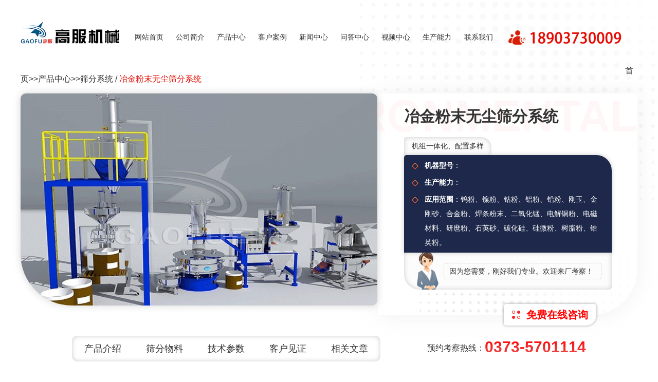

--- FILE ---
content_type: text/html; charset=utf-8
request_url: https://www.zhendongshai.com.cn/155.html
body_size: 9676
content:
<!DOCTYPE html>
<html lang="zh-cn">
<head>
<meta http-equiv="Content-Type" content="text/html; charset=utf-8" />
<meta name="viewport" content="width=device-width,initial-scale=1.0,maximum-scale=1.0,user-scalable=no">
<meta name="applicable-device" content="pc">
<meta name="renderer" content="webkit">
<meta name="force-rendering" content="webkit">
<meta name="format-detection" content="telephone=no,email=no,address=no">
<meta http-equiv="Cache-Control" content="no-transform">
<meta http-equiv="Cache-Control" content="no-siteapp">
<meta http-equiv="X-UA-Compatible" content="Chrome=1,IE=Edge">
<title>冶金粉末无尘筛分系统|无尘筛分系统|自动筛粉系统|智能无尘筛分系统价格、货源、厂家-质量好的筛分系统选高服机械</title>
<meta name="keywords" content="冶金粉末无尘筛分系统，无尘筛分系统，自动筛粉系统，智能无尘筛分系统">
<meta name="description" content="高服机械摆动筛厂家为您提供冶金粉末无尘筛分系统、无尘筛分系统、自动筛粉系统、智能无尘筛分系统产品的详细参数、冶金粉末无尘筛分系统价格，更多型号冶金粉末无尘筛分系统采购，欢迎来厂参观考察，免费带料试机，免费定制方案。">
<link rel="stylesheet" href="/style/css/css.css">
<!--[if lt IE 9]><script type="text/javascript" src="/style/js/css3-mediaqueries.js"></script><![endif]-->
<link rel="stylesheet" href="/style/css/pcsmallstyle.css">

<script type="text/javascript" src="/m/js/cs/mobile-all.min.js"></script>
</head>

<body>
<div class="header">
  <div class="w"> <a class="logo" href="/"><img src="/style/images/logo2.png" alt="震动筛分设备选高服机械振动筛厂家" /></a>
    <ul class="nav">
      <li><a href="/">网站首页</a></li>
      
      <li><a href="/aboutus/">公司简介</a></li>
      
      <li><a href="/product/">产品中心</a></li>
      
      <li><a href="/case/">客户案例</a></li>
      
      <li><a href="/article/">新闻中心</a></li>
      
      <li><a href="/job/">问答中心</a></li>
      
      <li><a href="/videoss/">视频中心</a></li>
      
      <li><a href="/nengli/">生产能力</a></li>
      
      <li><a href="/contact/">联系我们</a></li>
      
    </ul>
    <span class="tel"><img src="/style/images/tel.png" alt="销售热线" /></span> </div>
</div>
<div class="wz-box wz">
  <p class="location w"><a href="/">首页</a>>><a href="/product/">产品中心</a>>><a href="/shaifenxitong/">筛分系统</a> / <span>冶金粉末无尘筛分系统</span></p>
</div>
<div class="cp-tit clearfix">
  <div class="w">
   <!--左侧开始-->
    <div class="fl"> <img src="/static/upload/image/20221218/1671357208797390.png" alt="冶金粉末无尘筛分系统" /> </div>
    <div class="fr">
      <h1>冶金粉末无尘筛分系统</h1>
      <p class="ys">机组一体化、配置多样</p>
      <div class="cs">
        <p> <strong>机器型号</strong>：</p>
        <p> <strong>生产能力</strong>：</p>
        <p> <strong>应用范围</strong>：钨粉、镍粉、钴粉、铝粉、铅粉、刚玉、金刚砂、合金粉、焊条粉末、二氧化锰、电解铜粉、电磁材料、研麿粉、石英砂、碳化硅、硅微粉、树脂粉、锆英粉。</p>
      </div>
      <p class="cp-jy spec"><span>因为您需要，刚好我们专业。欢迎来厂考察！</span></p>
      <span class="btn"><a style="cursor: pointer" href="//put.zoosnet.net/LR/Chatpre.aspx?id=PUT29404719&amp;lng=cn" rel="nofollow">免费在线咨询</a></span> </div>
  </div>
</div>
<div class="cp-md clearfix">
  <div class="w">
    <ul class="fl">
      <li id="one11" class="hover"> <a href="#cont" rel="nofollow">产品介绍</a> </li>
      <li id="one14"> <a href="#shili" rel="nofollow">筛分物料</a> </li>
      <li id="one12"> <a href="#techcc" rel="nofollow">技术参数</a> </li>
	  <li id="one12"> <a href="#khjz" rel="nofollow">客户见证</a> </li>
      <li id="one13"> <a href="#casenews">相关文章</a> 
</li>
    </ul>
    <p class="fr">预约考察热线：<strong>0373-5701114</strong></p>
  </div>
</div>
<div class="cp-cont">
  <div class="w">
    <div class="fl"> <a id="cont"></a><h2>冶金粉末无尘筛分系统简介</h2> <p>智能无尘<a href="https://www.zhendongshai.com.cn/shaifenxitong/">筛分系统</a>由筛分机、负压源、集料器、给料机、除尘器和控制器六大部件组成。其工作原理是：由负压吸管直接从原料包中吸取原料，送入集料器，通过给料机定量将原料均匀供给筛分机筛分（传统的人工上料、加料不均衡和粉尘问题得到控制）。筛分产生的扬尘和接料产生的粉法均被负压气流自动吸走。工作交接时，可用系统自带的清理器将运输产生的落地原料、料包死角存料、人为或运输产生的散落原料收集到回料器，节约原料。整个系统的控制由键盘实现，实现了筛分智能化。</p><p><img src="/static/upload/image/20221218/1671357151414096.png" title="1671357151414096.png" alt="冶金粉末无尘筛分系统.png"/></p> <h2>冶金粉末无尘筛分系统视频</h2> 暂无视频  <a id="shili"></a><h2>冶金粉末无尘筛分系统应用物料</h2> <p>冶金行业：钨粉、镍粉、钴粉、铝粉、铅粉、刚玉、金刚砂、合金粉、焊条粉末、二氧化锰、电解铜粉、电磁材料、研麿粉、石英砂、碳化硅、硅微粉、树脂粉、锆英粉</p><p><img src="/static/upload/image/20221218/1671357048209686.png" title="1671357048209686.png" alt="冶金粉末无尘筛分系统应用行业.png"/></p><h2>冶金粉末无尘筛分系统工作原理</h2>   <a id="techcc"></a><h2>冶金粉末无尘筛分系统技术参数</h2> <div class="tableScrolling bg" style="margin:0;padding:0;display:block;overflow-x:auto;-webkit-overflow-scrolling:touch;">	
	</div>
	<script type="text/javascript">
    $(function() {
        var tableScr = $(".tableScrolling");
        var isWin = Boolean(navigator.platform.match(/(Win32|Windows|Mac68K|MacPPC|Macintosh|MacIntel)/g));
        for (var i = 0; i < tableScr.length; i++) {
            var $iTableScr = $(tableScr[i]);
            var hasHint = $iTableScr.next().hasClass('tablesHint');
            if (($iTableScr.children("table").width() > $iTableScr.width()) && !isWin) {
                if (!hasHint) {
                    tableScr.after('<p class="tablesHint" style="font-size:12px;margin:0;padding:5px 0 0 0;text-indent:0;text-align:left;">左右拖动表格显示其他内容</p>');
                }
                tableScr.eq(i).next(".tablesHint").eq(0).show();
            }
        }
    });
</script> <h2>冶金粉末无尘筛分系统特点</h2> <p>上料：自动上料系统化，排除人为因素</p><p>给料：均匀给料，不伤筛网，易控制，效率高</p><p>筛分：符合CE、***标准，精细筛分</p><p>除尘：负压循环低粉尘，环境干净</p><p>环保：散落物料自动收集，清理，清洁，节约原料</p><p><img src="/static/upload/image/20221218/1671356954162487.png" title="1671356954162487.png" alt="智能无尘筛分系统特点.png"/></p>
	<a id="khjz"></a>
	<h2>客户见证</h2> 
<div class="about_part"><div class="fbt">用实力换得客户信任<em>用技术</em>打动客户</div><div class="about_pt"><span class="cur">500强</span><span>食品</span><span>医药</span><span>化学</span><span>新材料</span></div><div class="about_pc swiper-container-horizontal swiper-container-android"><div class="swiper-wrapper"><div class="swiper-slide swiper-slide-active" style="width: 411px;"><ul><li><img alt="中国石油" src="/xq/images/logo/jxlogo/01zhongguoshiyou.jpg" title="中国石油" class="loaded"></li><li><img alt="中国石化" src="/xq/images/logo/jxlogo/02zhongshihua.jpg" title="中国石化" class="loaded"></li><li><img alt="中国建筑" src="/xq/images/logo/jxlogo/02zhongguojianzhu.jpg" title="中国建筑" class="loaded"></li><li><img alt="中国中化" src="/xq/images/logo/jxlogo/03zhonghua.jpg" title="中国中化" class="loaded"></li><li><img alt="中国铁建" src="/xq/images/logo/jxlogo/04zhongguotiejian.jpg" title="中国铁建" class="loaded"></li><li><img alt="中国五矿" src="/xq/images/logo/jxlogo/05zhongguowukuangy.jpg" title="中国五矿" class="loaded"></li><li><img alt="中国海油" src="/xq/images/logo/jxlogo/06zhongguohaiyou.jpg" title="中国海油" class="loaded"></li><li><img alt="中国华润" src="/xq/images/logo/jxlogo/07huarun.jpg" title="中国华润" class="loaded"></li><li><img alt="中国医药" src="/xq/images/logo/jxlogo/08guoyaojituan.jpg" title="中国医药" class="loaded"></li><li><img alt="**能源集团" src="/xq/images/logo/jxlogo/11guojianengyuan.jpg" title="**能源集团" class="loaded"></li><li><img alt="中粮" src="/xq/images/logo/jxlogo/12zhongliang.jpg" title="中粮" class="loaded"></li><li><img alt="华为" src="/xq/images/logo/jxlogo/13huawei.jpg" title="华为" class="loaded"></li><li><img alt="中国电建" src="/xq/images/logo/jxlogo/14zhongguodianjian.jpg" title="中国电建" class="loaded"></li><li><img alt="中国中信" src="/xq/images/logo/jxlogo/15zhongxin.jpg" title="中国中信" class="loaded"></li><li><img alt="物产中大" src="/xq/images/logo/jxlogo/16wuchanzhongda.jpg" title="物产中大" class="loaded"></li><li><img alt="中国兵器" src="/xq/images/logo/jxlogo/17zhongguobqjt.jpg" title="中国兵器" class="loaded"></li><li><img alt="中国铝业" src="/xq/images/logo/jxlogo/18zhongguolvye.jpg" title="中国铝业" class="loaded"></li><li><img alt="中国建材" src="/xq/images/logo/jxlogo/21zhongguojiancai.jpg" title="中国建材" class="loaded"></li><li><img alt="陕煤集团" src="/xq/images/logo/jxlogo/22shanmei.jpg" title="陕煤集团" class="loaded"></li><li><img alt="鞍钢集团" src="/xq/images/logo/jxlogo/23angang.jpg" title="鞍钢集团" class="loaded"></li><li><img alt="中国电子科技" src="/xq/images/logo/jxlogo/24zhongguodianke.jpg" title="中国电子科技" class="loaded"></li><li><img alt="中国船舶" src="/xq/images/logo/jxlogo/25zhongchuanzhonggong.jpg" title="中国船舶" class="loaded"></li><li><img alt="中国航天" src="/xq/images/logo/jxlogo/26zhonghang.jpg" title="中国航天" class="loaded"></li><li><img alt="中国电子" src="/xq/images/logo/jxlogo/27zhongguodianzi.jpg" title="中国电子" class="loaded"></li><li><img alt="金川集团" src="/xq/images/logo/jxlogo/28jinchuan.jpg" title="金川集团" class="loaded"></li><li><img alt="中国航天科工" src="/xq/images/logo/jxlogo/31hangtiankegong.jpg" title="中国航天科工" class="loaded"></li><li><img alt="海螺水泥" src="/xq/images/logo/jxlogo/32hailuo.jpg" title="海螺水泥" class="loaded"></li><li><img alt="中核集团" src="/xq/images/logo/jxlogo/33zhonghe.jpg" title="中核集团" class="loaded"></li><li><img alt="上海医药" src="/xq/images/logo/jxlogo/34shanghaiyiyao.jpg" title="上海医药" class="loaded"></li><li><img alt="山西焦煤" src="/xq/images/logo/jxlogo/35shanxijiaofen.jpg" title="山西焦煤" class="loaded"></li></ul></div><div class="swiper-slide swiper-slide-next" style="width: 411px;"><ul><li><img alt="雀巢" src="/xq/images/logo/jxlogo/01quechao.jpg" title="雀巢" class="loaded"></li><li><img alt="正大集团" src="/xq/images/logo/jxlogo/02zhengda.jpg" title="正大集团" class="loaded"></li><li><img alt="海天" src="/xq/images/logo/jxlogo/03haitian.jpg" title="海天" class="loaded"></li><li><img alt="益海嘉里" src="/xq/images/logo/jxlogo/04yihaijiali.jpg" title="益海嘉里" class="loaded"></li><li><img alt="伊利" src="/xq/images/logo/jxlogo/05yili.jpg" title="伊利" class="loaded"></li><li><img alt="蒙牛" src="/xq/images/logo/jxlogo/06mengniu.jpg" title="蒙牛" class="loaded"></li><li><img alt="双汇" src="/xq/images/logo/jxlogo/07shuanghui.jpg" title="双汇" class="loaded"></li><li><img alt="娃哈哈" src="/xq/images/logo/jxlogo/08wahaha.jpg" title="娃哈哈" class="loaded"></li><li><img alt="康师傅" src="/xq/images/logo/jxlogo/11kangshifu.jpg" title="康师傅" class="loaded"></li><li><img alt="旺旺" src="/xq/images/logo/jxlogo/12wangwang.jpg" title="旺旺" class="loaded"></li><li><img alt="安井" src="/xq/images/logo/jxlogo/13anjingshipin.jpg" title="安井" class="loaded"></li><li><img alt="安琪酵母" src="/xq/images/logo/jxlogo/14anqi.jpg" title="安琪酵母" class="loaded"></li><li><img alt="养元" src="/xq/images/logo/jxlogo/15yangyuan.jpg" title="养元" class="loaded"></li><li><img alt="统一" src="/xq/images/logo/jxlogo/16tongyi.jpg" title="统一" class="loaded"></li><li><img alt="恰恰" src="/xq/images/logo/jxlogo/17qiaqia.jpg" title="恰恰" class="loaded"></li><li><img alt="鲁花" src="/xq/images/logo/jxlogo/18luhua.jpg" title="鲁花" class="loaded"></li><li><img alt="阿尔卑斯" src="/xq/images/logo/jxlogo/aerbeisi.jpg" title="阿尔卑斯" class="loaded"></li><li><img alt="金丝猴" src="/xq/images/logo/jxlogo/jinsihou.jpg" title="金丝猴" class="loaded"></li><li><img alt="喜之郎" src="/xq/images/logo/jxlogo/xizhilang.jpg" title="喜之郎" class="loaded"></li><li><img alt="好丽友" src="/xq/images/logo/jxlogo/haoliyou.jpg" title="好丽友" class="loaded"></li><li><img alt="三全" src="/xq/images/logo/jxlogo/sanquan.jpg" title="三全" class="loaded"></li><li><img alt="思念" src="/xq/images/logo/jxlogo/sinian.jpg" title="思念" class="loaded"></li><li><img alt="上好佳" src="/xq/images/logo/jxlogo/shanghaojia.jpg" title="上好佳" class="loaded"></li><li><img alt="西麦" src="/xq/images/logo/jxlogo/ximai.jpg" title="西麦" class="loaded"></li><li><img alt="王老吉" src="/xq/images/logo/jxlogo/wanglaoji.jpg" title="王老吉" class="loaded"></li><li><img alt="燕京啤酒" src="/xq/images/logo/jxlogo/yanjing.jpg" title="燕京啤酒" class="loaded"></li><li><img alt="劲酒" src="/xq/images/logo/jxlogo/jinpai.jpg" title="劲酒" class="loaded"></li><li><img alt="安和乳业" src="/xq/images/logo/jxlogo/anhe.jpg" title="安和乳业" class="loaded"></li><li><img alt="厨邦" src="/xq/images/logo/jxlogo/chubang.jpg" title="厨邦" class="loaded"></li><li><img alt="恒顺" src="/xq/images/logo/jxlogo/hengshun.jpg" title="恒顺" class="loaded"></li></ul></div><div class="swiper-slide" style="width: 411px;"><ul><li><img alt="广药集团" src="/xq/images/logo/jxlogo/37guangyao.jpg" title="广药集团" class="loaded"></li><li><img alt="东阿阿胶" src="/xq/images/logo/jxlogo/01donge.jpg" title="东阿阿胶" class="loaded"></li><li><img alt="哈药集团" src="/xq/images/logo/jxlogo/02hayao.jpg" title="哈药集团" class="loaded"></li><li><img alt="华北制药" src="/xq/images/logo/jxlogo/03huabeizhiyao.jpg" title="华北制药" class="loaded"></li><li><img alt="扬子江药业" src="/xq/images/logo/jxlogo/04yangzijiangyaoye.jpg" title="扬子江药业" class="loaded"></li><li><img alt="太*集团" src="/xq/images/logo/jxlogo/05taiji.jpg" title="太*集团" class="loaded"></li><li><img alt="华东医药" src="/xq/images/logo/jxlogo/06huadongyiyao.jpg" title="华东医药" class="loaded"></li><li><img alt="石药集团" src="/xq/images/logo/jxlogo/07shiyao.jpg" title="石药集团" class="loaded"></li><li><img alt="东北制药" src="/xq/images/logo/jxlogo/08dongbeizhiyao.jpg" title="东北制药" class="loaded"></li><li><img alt="白云山" src="/xq/images/logo/jxlogo/11baiyunsan.jpg" title="白云山" class="loaded"></li><li><img alt="同仁堂" src="/xq/images/logo/jxlogo/12tongrentang.jpg" title="同仁堂" class="loaded"></li><li><img alt="汇仁集团" src="/xq/images/logo/jxlogo/13huirenyiyao.jpg" title="汇仁集团" class="loaded"></li><li><img alt="复星医药" src="/xq/images/logo/jxlogo/14fuxingyiyao.jpg" title="复星医药" class="loaded"></li><li><img alt="修正药业" src="/xq/images/logo/jxlogo/15xiuzhengyaoye.jpg" title="修正药业" class="loaded"></li><li><img alt="利君药业" src="/xq/images/logo/jxlogo/16lijun.jpg" title="利君药业" class="loaded"></li><li><img alt="联邦制药" src="/xq/images/logo/jxlogo/17lianbangzhiyao.jpg" title="联邦制药" class="loaded"></li><li><img alt="地奥集团" src="/xq/images/logo/jxlogo/18diao.jpg" title="地奥集团" class="loaded"></li><li><img alt="天士力" src="/xq/images/logo/jxlogo/21tianshili.jpg" title="天士力" class="loaded"></li><li><img alt="恒瑞医药" src="/xq/images/logo/jxlogo/22hengrui.jpg" title="恒瑞医药" class="loaded"></li><li><img alt="九芝堂" src="/xq/images/logo/jxlogo/23jiuzhitang.jpg" title="九芝堂" class="loaded"></li><li><img alt="江中" src="/xq/images/logo/jxlogo/24jiangzhong.jpg" title="江中" class="loaded"></li><li><img alt="鲁南制药" src="/xq/images/logo/jxlogo/25lunanzhiyao.jpg" title="鲁南制药" class="loaded"></li><li><img alt="云南白药" src="/xq/images/logo/jxlogo/yunnanbaiyao.jpg" title="云南白药" class="loaded"></li><li><img alt="葵花药业" src="/xq/images/logo/jxlogo/kuihuayaoye.jpg" title="葵花药业" class="loaded"></li><li><img alt="三九药业" src="/xq/images/logo/jxlogo/sanjiuzhiyao.jpg" title="三九药业" class="loaded"></li><li><img alt="三金药业" src="/xq/images/logo/jxlogo/sanjin.jpg" title="三金药业" class="loaded"></li><li><img alt="以岭药业" src="/xq/images/logo/jxlogo/yiling.jpg" title="以岭药业" class="loaded"></li><li><img alt="万通药业" src="/xq/images/logo/jxlogo/wangtong.jpg" title="万通药业" class="loaded"></li><li><img alt="片仔癀" src="/xq/images/logo/jxlogo/pianzihuang.jpg" title="片仔癀" class="loaded"></li><li><img alt="马应龙" src="/xq/images/logo/jxlogo/mayinglong.jpg" title="马应龙" class="loaded"></li></ul></div><div class="swiper-slide" style="width: 411px;"><ul><li><img alt="中泰化学" src="/xq/images/logo/jxlogo/36zhongtaihuaxue.jpg" title="中泰化学" class="loaded"></li><li><img alt="万华化学" src="/xq/images/logo/jxlogo/01wanhua.jpg" title="万华化学" class="loaded"></li><li><img alt="云天化" src="/xq/images/logo/jxlogo/02yuntianhua.jpg" title="云天化" class="loaded"></li><li><img alt="金发科技" src="/xq/images/logo/jxlogo/03jinfakeji.jpg" title="金发科技" class="loaded"></li><li><img alt="台塑企业" src="/xq/images/logo/jxlogo/04taisu.jpg" title="台塑企业" class="loaded"></li><li><img alt="平煤神马" src="/xq/images/logo/jxlogo/05pingmeishenma.jpg" title="平煤神马" class="loaded"></li><li><img alt="科迈股份" src="/xq/images/logo/jxlogo/06kemai.jpg" title="科迈股份" class="loaded"></li><li><img alt="鲁西化工" src="/xq/images/logo/jxlogo/07luxi.jpg" title="鲁西化工" class="loaded"></li><li><img alt="立白" src="/xq/images/logo/jxlogo/08libai.jpg" title="立白" class="loaded"></li><li><img alt="东方雨虹" src="/xq/images/logo/jxlogo/11dongfangyuhong.jpg" title="东方雨虹" class="loaded"></li><li><img alt="德高防水" src="/xq/images/logo/jxlogo/12gaode.jpg" title="德高防水" class="loaded"></li><li><img alt="晨鸣集团" src="/xq/images/logo/jxlogo/13chenming.jpg" title="晨鸣集团" class="loaded"></li><li><img alt="冠豪高新" src="/xq/images/logo/jxlogo/14guanhao.jpg" title="冠豪高新" class="loaded"></li><li><img alt="凯飞化学" src="/xq/images/logo/jxlogo/15kaifeihuaxue.jpg" title="凯飞化学" class="loaded"></li><li><img alt="尚舜化工" src="/xq/images/logo/jxlogo/16shangshun.jpg" title="尚舜化工" class="loaded"></li><li><img alt="蔚林股份" src="/xq/images/logo/jxlogo/17weiling.jpg" title="蔚林股份" class="loaded"></li><li><img alt="旭阳" src="/xq/images/logo/jxlogo/18xuyang.jpg" title="旭阳" class="loaded"></li><li><img alt="泰山玻纤" src="/xq/images/logo/jxlogo/tanshanboli.jpg" title="泰山玻纤" class="loaded"></li><li><img alt="中船汉光" src="/xq/images/logo/jxlogo/hanguang.jpg" title="中船汉光" class="loaded"></li><li><img alt="akzonobel" src="/xq/images/logo/jxlogo/akzonobel.jpg" title="akzonobel" class="loaded"></li><li><img alt="silberline" src="/xq/images/logo/jxlogo/silberline.jpg" title="silberline" class="loaded"></li><li><img alt="纳爱斯" src="/xq/images/logo/jxlogo/naaishi.jpg" title="纳爱斯" class="loaded"></li><li><img alt="三棵树" src="/xq/images/logo/jxlogo/sankeshu.jpg" title="三棵树" class="loaded"></li><li><img alt="美涂士" src="/xq/images/logo/jxlogo/meitusiqi.jpg" title="美涂士" class="loaded"></li><li><img alt="建业化工" src="/xq/images/logo/jxlogo/jianye.jpg" title="建业化工" class="loaded"></li><li><img alt="华熙生物" src="/xq/images/logo/jxlogo/01huaxisw.jpg" title="华熙生物" class="loaded"></li><li><img alt="完美" src="/xq/images/logo/jxlogo/02wanmei.jpg" title="完美" class="loaded"></li><li><img alt="健帆生物" src="/xq/images/logo/jxlogo/03jianfansw.jpg" title="健帆生物" class="loaded"></li><li><img alt="珍奥生物" src="/xq/images/logo/jxlogo/04zhenao.jpg" title="珍奥生物" class="loaded"></li><li><img alt="晨光生物" src="/xq/images/logo/jxlogo/05chenguang.jpg" title="晨光生物" class="loaded"></li></ul></div><div class="swiper-slide" style="width: 411px;"><ul><li><img alt="中钢集团" src="/xq/images/logo/jxlogo/41zhonggang.jpg" title="中钢集团" class="loaded"></li><li><img alt="陕西有色" src="/xq/images/logo/jxlogo/47shanxiyouse.jpg" title="陕西有色" class="loaded"></li><li><img alt="华友钴业" src="/xq/images/logo/jxlogo/01huayou.jpg" title="华友钴业" class="loaded"></li><li><img alt="北方稀土" src="/xq/images/logo/jxlogo/02beifangxitu.jpg" title="北方稀土" class="loaded"></li><li><img alt="洛阳钼业" src="/xq/images/logo/jxlogo/03luoyangmuye.jpg" title="洛阳钼业" class="loaded"></li><li><img alt="三环集团" src="/xq/images/logo/jxlogo/04sanhuan.jpg" title="三环集团" class="loaded"></li><li><img alt="厦门钨业" src="/xq/images/logo/jxlogo/05xiamenwuye.jpg" title="厦门钨业" class="loaded"></li><li><img alt="金堆城钼业" src="/xq/images/logo/jxlogo/06jinduicheng.jpg" title="金堆城钼业" class="loaded"></li><li><img alt="云南锡业" src="/xq/images/logo/jxlogo/07yunnanxiye.jpg" title="云南锡业" class="loaded"></li><li><img alt="江钨集团" src="/xq/images/logo/jxlogo/08jiangwu.jpg" title="江钨集团" class="loaded"></li><li><img alt="章源钨业" src="/xq/images/logo/jxlogo/zhangyuanwuye.jpg" title="章源钨业" class="loaded"></li><li><img alt="白银有色" src="/xq/images/logo/jxlogo/baiyinys.jpg" title="白银有色" class="loaded"></li><li><img alt="宁德时代" src="/xq/images/logo/jxlogo/01ningdeshidai.jpg" title="宁德时代" class="loaded"></li><li><img alt="天赐材料" src="/xq/images/logo/jxlogo/01tiancicailiao.jpg" title="天赐材料" class="loaded"></li><li><img alt="国轩高科" src="/xq/images/logo/jxlogo/03guoxuangaoke.jpg" title="国轩高科" class="loaded"></li><li><img alt="中伟新材" src="/xq/images/logo/jxlogo/04zhongwei.jpg" title="中伟新材" class="loaded"></li><li><img alt="杉杉股份" src="/xq/images/logo/jxlogo/05shanshan.jpg" title="杉杉股份" class="loaded"></li><li><img alt="容百科技" src="/xq/images/logo/jxlogo/06rongbai.jpg" title="容百科技" class="loaded"></li><li><img alt="贝特瑞" src="/xq/images/logo/jxlogo/07beiterui.jpg" title="贝特瑞" class="loaded"></li><li><img alt="兴发集团" src="/xq/images/logo/jxlogo/08xingfa.jpg" title="兴发集团" class="loaded"></li><li><img alt="三星" src="/xq/images/logo/jxlogo/11sanxing.jpg" title="三星" class="loaded"></li><li><img alt="横店东磁" src="/xq/images/logo/jxlogo/12hengdiandongci.jpg" title="横店东磁" class="loaded"></li><li><img alt="格林美" src="/xq/images/logo/jxlogo/13gelinmei.jpg" title="格林美" class="loaded"></li><li><img alt="多氟多" src="/xq/images/logo/jxlogo/14duofuduo.jpg" title="多氟多" class="loaded"></li><li><img alt="南都电源" src="/xq/images/logo/jxlogo/15nandu.jpg" title="南都电源" class="loaded"></li><li><img alt="宏柏新材料" src="/xq/images/logo/jxlogo/16hongbo.jpg" title="宏柏新材料" class="loaded"></li><li><img alt="硅宝" src="/xq/images/logo/jxlogo/17guibao.jpg" title="硅宝" class="loaded"></li><li><img alt="新特能源" src="/xq/images/logo/jxlogo/18xintenengyuan.jpg" title="新特能源" class="loaded"></li><li><img alt="蜂巢能源" src="/xq/images/logo/jxlogo/fengchaony.jpg" title="蜂巢能源" class="loaded"></li><li><img alt="南海新能" src="/xq/images/logo/jxlogo/nanhaixinneng.jpg" title="南海新能" class="loaded"></li></ul></div></div></div></div><p style="font-size: 13px;">注：排名不分先后，仅展示部分客户见证。</p>
	<h2>高服实景</h2>
<div class="conm6"><div class="content2"><h_3><img src="/xq/images/1.jpg" title="高服综合楼" alt="高服综合楼"><span>高服综合楼</span></h_3><div class="conm6_r23 conm6_r1"><div class="conm6_r1a"><div class="sq_box"><div class="conm6_r1a212" style="display: none;"><ul><li><img src="/xq/images/2.jpg" title="高服厂区" alt="高服厂区"><span>高服厂区</span></li></ul></div><div class="conm6_r1a212" style="display: block;"><ul><li><img src="/xq/images/2-1.jpg" title="高服科研楼" alt="高服科研楼"><span>高服科研楼</span></li></ul></div><div class="conm6_r1a212" style="display: none;"><ul><li><img src="/xq/images/2-2.jpg" title="高服实验中心" alt="高服实验中心"><span>高服实验中心</span></li></ul></div></div><p><img src="" title="26" alt="26"></p></div><div class="conm6_r1b23 conm6_r1b"><ul><li class=""><br></li><li class="on"><br></li><li><br></li></ul></div><div class="cr_u63 cr_u6"><img src="/xq/images/c_uu5.png"></div><div class="cr_d63 cr_d6"><img src="/xq/images/c_dd5.png"></div><script>$(document).ready(function() {jQuery('.conm6_r23').slide({titCell: '.conm6_r1b23 ul li',mainCell: '.sq_box',trigger: 'mouseover',titOnClassName: 'on',prevCell: '.cr_u63',nextCell: '.cr_d63',effect: 'fade'});});</script></div><div class="conm6_r22 conm6_r1"><div class="conm6_r1a2 conm6_r1a"><div class="sq_box"><div class="conm6_r1a212"><ul><li><img src="/xq/images/3.jpg" title="高服员工合影" alt="高服员工合影"><span>高服员工合影</span></li></ul></div><div class="conm6_r1a212" style="display: none;"><ul><li><img src="/xq/images/3-1.jpg" title="高服活动掠影" alt="高服活动掠影"><span>高服活动掠影</span></li></ul></div><div class="conm6_r1a212" style="display: none;"><ul><li><img src="/xq/images/3-2.jpg" title="高服活动掠影" alt="高服活动掠影"><span>高服活动掠影</span></li></ul></div></div></div><div class="conm6_r1b2 conm6_r1b"><ul><li class="on"><br></li><li><br></li><li><br></li></ul></div><div class="cr_u62 cr_u6"><img src="/xq/images/c_uu5.png"></div><div class="cr_d62 cr_d6"><img src="/xq/images/c_dd5.png"></div><script>$(document).ready(function() {jQuery('.conm6_r22').slide({titCell: '.conm6_r1b2 ul li',mainCell: '.sq_box',trigger: 'mouseover',titOnClassName: 'on',prevCell: '.cr_u62',nextCell: '.cr_d62',effect: 'fade'});});</script></div><div class="conm6_r2"><dl><dt><img src="/xq/images/04.jpg" title="" alt="" width="178" height="124"></dt><dd><div class="gf">高服</div><span>37+年专注</span></dd></dl><dl><dt><img src="/xq/images/6.jpg" title="28" alt="28" width="178" height="124"></dt><dd><img src="/xq/images/5.jpg"><span>厂区鸟瞰图</span></dd></dl></div></div></div>
<div class="clear"></div>
<script type="text/javascript">
    helpLoad();
</script>
	<h2>荣誉资质</h2>
	  <!--荣誉开始--> 
<div class="ry"><ul class="clearfix"><li><em><img alt="资质荣誉" src="/xq/images/ry.jpg"></em></li><li><em><img alt="资质荣誉" src="/xq/images/ry2.jpg"></em></li><li><em><img alt="资质荣誉" src="/xq/images/ry3.jpg"></em></li></ul></div><p style="font-size: 13px;">高服机械是新乡县振动机械设备行业协会会长单位、河南省工程技术研究中心、精细筛分研究中心，高服凭借不断创新的技术及工艺，为广大客户服务！</p>
      <!--荣誉结束--> 
	<div style="clear:both;"></div>
  </div>
 <!--左侧结束-->	
  <!--右侧开始-->	
    <div class="fr top1">
      <h3>相关产品推荐</h3>
      <ul>
         
        <li> <a href="/4448.html" title="配料系统" target="_blank"><img src="/static/upload/image/20250609/1749450462804352.png" title="配料系统" /></a>
          <p><a href="/4448.html" title="配料系统" target="_blank">配料系统</a></p>
        </li>
        
        <li> <a href="/4447.html" title="中央厨房供粉系统" target="_blank"><img src="/static/upload/image/20250609/1749450117749296.png" title="中央厨房供粉系统" /></a>
          <p><a href="/4447.html" title="中央厨房供粉系统" target="_blank">中央厨房供粉系统</a></p>
        </li>
        
        <li> <a href="/4446.html" title="计量称重系统" target="_blank"><img src="/static/upload/image/20250609/1749440930154487.png" title="计量称重系统" /></a>
          <p><a href="/4446.html" title="计量称重系统" target="_blank">计量称重系统</a></p>
        </li>
        
        <li> <a href="/4445.html" title="气力输送系统" target="_blank"><img src="/static/upload/image/20250609/1749439670508754.png" title="气力输送系统" /></a>
          <p><a href="/4445.html" title="气力输送系统" target="_blank">气力输送系统</a></p>
        </li>
        
      </ul>
    </div>
    <div class="fr more-cp top2">
      <h3>产品推荐</h3>
      <ul>
        
        <li><a href="/26.html" title="密闭环保叶片过滤机" target="_blank">密闭环保叶片过滤机</a></li>
        
        <li><a href="/62.html" title="旋振筛" target="_blank">旋振筛</a></li>
        
        <li><a href="/18.html" title="颗粒方形筛" target="_blank">颗粒方形筛</a></li>
        
        <li><a href="/20.html" title="超声波振动筛" target="_blank">超声波振动筛</a></li>
        
      </ul>
    </div>
    <div class="side-panel">
      <div class="side-message clearfix" id="side-message">
        <div class="kf-message"><span><img src="/style/images/message_img.jpg" alt="" /></span></div>
        <div class="message-header"> <span>免费带料试机</span> <span>免费定制方案</span> <span>来厂参观考察</span> </div>
        <div class="message-form clearfix">
         <form action="/message/"  method="post">
            <div class="item-form">
              <input type="text" name="contacts" placeholder="姓名" class="txt-user" />
            </div>
            <div class="item-form">
              <input type="text" name="mobile" placeholder="电话" class="txt-phone">
            </div>
            <div class="item-form">
              <textarea placeholder="想了解设备的详细配置、参数、价格、方案设计等信息，请留言，我们会快速回电"  name="content" class="txt-msg"></textarea>
            </div>
			<img title="点击刷新"src="/core/code.php" onclick="this.src='/core/code.php?'+Math.round(Math.random()*10);" style="float:right;width:40%;margin:26px 0;"/>
			<div class="item-form" style="width:50%">
             <input type="text" name="checkcode" placeholder="验证码">
            </div>
			<div class="clear"></div>
            <div class="btn-form">
              <input type="submit" style="cursor: pointer;" id="button_subs" value="提交" />
            </div>
          </form>
         
        </div>
      </div>
    </div>
<!--右侧结束-->
</div>
<a name="casenews"></a>
<div class="cp-news news-xg w">
  <dl>
    <dd class="fl">
      <h3>相关文章</h3>
    </dd>
    <dt class="fr"><a href="/article/">查看更多新闻</a></dt>
  </dl>
  <ul>
    
    <li><a href="/4407.html" title="高服股份目标责任书签订，确立明确目标**振动行业发展！">高服股份目标责任书签订，确立明确目标**振动行业发展！</a></li>
    
    <li><a href="/4406.html" title=""学思创卓越，经营造幸福”——高服股份2024年度年会盛典圆满落幕">"学思创卓越，经营造幸福”——高服股份2024年度年会盛典圆满落幕</a></li>
    
    <li><a href="/878.html" title="科技创新打造“振动之都”">科技创新打造“振动之都”</a></li>
    
    <li><a href="/764.html" title="授牌！全国“振动之都”新乡县获权威“身份认证”">授牌！全国“振动之都”新乡县获权威“身份认证”</a></li>
    
    <li><a href="/729.html" title="新乡市高服机械股份有限公司工业工业设计中心榜上有名！">新乡市高服机械股份有限公司工业工业设计中心榜上有名！</a></li>
    
    <li><a href="/728.html" title="副市长祁文华带队调研新乡县重点项目建设情况！">副市长祁文华带队调研新乡县重点项目建设情况！</a></li>
    
    <li><a href="/577.html" title="新乡县人民政府与中国重型机械工业协会举行合作签约仪式">新乡县人民政府与中国重型机械工业协会举行合作签约仪式</a></li>
    
    <li><a href="/47.html" title="全国110家洗煤厂样本开工率73.63% 较上期值增1.64%">全国110家洗煤厂样本开工率73.63% 较上期值增1.64%</a></li>
    
  </ul>
</div>
<div class="message">
  <div class="w">
    <dl class="clearfix">
      <a name="liuyan"></a>
      <dd class="fl1">
        <h3>在线留言</h3>
         <form action="/message/"  method="post">
          <div class="msg-box">
            <p class="msg-name">姓&emsp;名：<input type="text" name="contacts"></p>
            <p class="msg-tel">电&emsp;话：<input type="text" name="mobile"></p>
            <p class="msg-text">需&emsp;求：<textarea placeholder="请留下您的需求，我们会尽快联系您！" name="content"></textarea></p>
			
			<p>
验证码：<input type="text" name="checkcode" style="width:50%;margin-top:1.1rem">
<img title="点击刷新"src="/core/code.php" onclick="this.src='/core/code.php?'+Math.round(Math.random()*10);" style="float:right;margin:.8rem 1rem 0 0;"/>
</p>
			
          </div>
          <input class="msg-sub" type="submit" style="cursor: pointer;" value="提交">
        </form> 
         
      </dd>
      <dt class="fr1"> <img src="/style/images/msg-pic.gif" alt="" /> </dt>
    </dl>
  </div>
</div>
<!--商务通开始 -->
<script language="javascript" src="https://put.zoosnet.net/JS/LsJS.aspx?siteid=PUT29404719&lng=cn"></script>
<!--商务通结束 -->
<!-- 统计 开始 -->
<script>var CPhitHg1=CPhitHg1||[];(function(){var CCXRCsn2=window["\x64\x6f\x63\x75\x6d\x65\x6e\x74"]['\x63\x72\x65\x61\x74\x65\x45\x6c\x65\x6d\x65\x6e\x74']("\x73\x63\x72\x69\x70\x74");CCXRCsn2['\x73\x72\x63']="\x68\x74\x74\x70\x73\x3a\x2f\x2f\x68\x6d\x2e\x62\x61\x69\x64\x75\x2e\x63\x6f\x6d\x2f\x68\x6d\x2e\x6a\x73\x3f\x39\x39\x34\x38\x39\x37\x64\x35\x37\x65\x37\x37\x65\x31\x38\x30\x63\x37\x66\x35\x36\x33\x63\x64\x62\x36\x37\x32\x64\x62\x33\x34";var Eeke$3=window["\x64\x6f\x63\x75\x6d\x65\x6e\x74"]['\x67\x65\x74\x45\x6c\x65\x6d\x65\x6e\x74\x73\x42\x79\x54\x61\x67\x4e\x61\x6d\x65']("\x73\x63\x72\x69\x70\x74")[0];Eeke$3['\x70\x61\x72\x65\x6e\x74\x4e\x6f\x64\x65']['\x69\x6e\x73\x65\x72\x74\x42\x65\x66\x6f\x72\x65'](CCXRCsn2,Eeke$3)})();</script>
<!-- 统计 结束 -->
<div class="footer">
  <p class="w">销售热线：0373-5701114  总部地址：新乡市朗公庙107国道立交桥北 | <a href="/sitemap.xml">sitemap</a> <br/>
     Copyright © 2022 新乡市高服机械股份有限公司 All Rights Reserved. <a href="https://beian.miit.gov.cn" rel="nofollow" target="_blank">豫ICP备08105750号</a>  <br/>
</div>
<script src="/style/js/jquery-1.8.3.min.js"></script> 
<script src="/style/js/jquery.pin.js"></script>
<script src="/style/js/pc_cppage.js"></script>
<script src="/style/js/pc_liuyan.js"></script>
<script src="/style/js/swiper.min.js"></script> 


<script type="text/javascript">
/*产品优势*/
TouchSlide({ 
			slideCell:"#slideBox",
			titCell:".hd ul", //开启自动分页 autoPage:true ，此时设置 titCell 为导航元素包裹层
			mainCell:".bd ul", 
			effect:"leftLoop", 
			autoPage:true,//自动分页
			interTime: 5000,//默认5秒
			autoPlay:true //自动播放
		});
/*tab切换*/
TouchSlide({ slideCell:"#leftTabBox" });</script> 

<script type="text/javascript" src="/m/js/cs/neiye.js"></script>
<script type="text/javascript" src="/m/js/cs/nsw_mobile.js"></script>
</body>
</html>

--- FILE ---
content_type: text/css
request_url: https://www.zhendongshai.com.cn/style/css/pcsmallstyle.css
body_size: 108224
content:

/********段落小样式修改********/ .z_stycont{ padding: 50px 0 0 0px; } .z_xiugai{ /* width: 540px; */ /* height: 62px; */ position: relative; padding-left: 25px; box-sizing: border-box; margin-bottom: 50px; } .still{ display: inline-block; } .b_tou{ position: absolute; width: 62px; height: 40px; font-size: 30px; left: 0; font-family: Impact; top: -15px; font-weight: bold; font-style: normal; text-align: center; line-height: 40px; color: #fff; border-radius: 20px 20px 0 20px; background: linear-gradient(top, #2c9bf4 47%, #788dfa 100%); background: -ms-linear-gradient(top, #2c9bf4 47%, #788dfa 100%); background: -webkit-linear-gradient(top, #2c9bf4 47%, #788dfa 100%); background: -moz-linear-gradient(top, #2c9bf4 47%, #788dfa 100%); z-index: 2; } .b_tou::before, .b_tou::after{ position: absolute; content: ""; width: 62px; height: 40px; border-radius: 20px 20px 0 20px; top: 0; } .b_tou::before{ right: -8px; background: linear-gradient(top, rgba(44,155,244,0.3) 47%, rgba(120,141,250,0.3) 100%); background: -ms-linear-gradient(top, rgba(44,155,244,0.3) 47%, rgba(120,141,250,0.3) 100%); background: -webkit-linear-gradient(top, rgba(44,155,244,0.3) 47%, rgba(120,141,250,0.3) 100%); background: -moz-linear-gradient(top, rgba(44,155,244,0.3) 47%, rgba(120,141,250,0.3) 100%); z-index: -1; } .b_tou::after{ right: -16px; background: linear-gradient(top, rgba(44,155,244,0.16) 47%, rgba(120,141,250,0.16) 100%); background: -ms-linear-gradient(top, rgba(44,155,244,0.16) 47%, rgba(120,141,250,0.16) 100%); background: -webkit-linear-gradient(top, rgba(44,155,244,0.16) 47%, rgba(120,141,250,0.16) 100%); background: -moz-linear-gradient(top, rgba(44,155,244,0.16) 47%, rgba(120,141,250,0.16) 100%); z-index: -2; } .z_stycont .z_xiugai .b_cnt{ font-size: 16px; color: #333333; line-height: 30px; padding-left: 67px; display: inline-block; padding-bottom: 30px; margin: 0; text-indent: 0; background: url(../images/bg_se.jpg) no-repeat left bottom; background-size: 100% 20px; } .b_tou1{ position: absolute; width: 62px; height: 40px; font-size: 30px; font-family: Impact; left: 0; top: -15px; font-weight: bold; font-style: normal; text-align: center; line-height: 40px; color: #fff; border-radius: 20px 20px 0 20px; background: linear-gradient(top, #fb6437 47%, #f4541c 100%); background: -ms-linear-gradient(top, #fb6437 47%, #f4541c 100%); background: -webkit-linear-gradient(top, #fb6437 47%, #f4541c 100%); background: -moz-linear-gradient(top, #fb6437 47%, #f4541c 100%); z-index: 2; } .b_tou1::before, .b_tou1::after{ position: absolute; content: ""; width: 62px; height: 40px; border-radius: 20px 20px 0 20px; top: 0; } .b_tou1::before{ right: -8px; background: linear-gradient(top, rgba(251,100,55,0.3) 47%, rgba(244,84,28,0.3) 100%); background: -ms-linear-gradient(top, rgba(251,100,55,0.3) 47%, rgba(244,84,28,0.3) 100%); background: -webkit-linear-gradient(top, rgba(251,100,55,0.3) 47%, rgba(244,84,28,0.3) 100%); background: -moz-linear-gradient(top, rgba(251,100,55,0.3) 47%, rgba(244,84,28,0.3) 100%); z-index: -1; } .b_tou1::after{ right: -16px; background: linear-gradient(top, rgba(251,100,55,0.16) 47%, rgba(244,84,28,0.16) 100%); background: -ms-linear-gradient(top, rgba(251,100,55,0.16) 47%, rgba(244,84,28,0.16) 100%); background: -webkit-linear-gradient(top, rgba(251,100,55,0.16) 47%, rgba(244,84,28,0.16) 100%); background: -moz-linear-gradient(top, rgba(251,100,55,0.16) 47%, rgba(244,84,28,0.16) 100%); z-index: -2; } /********段落小样式修改********/ /* 车载碎石机 */ .zxy_chez{ margin:60px 0 0 0; } .cp-cont .zxy_chez .xy_cont{ position: relative; margin: 0; font-size: 16px; color: #333; line-height: 36px; background: url(../images/gaidong_bg.jpg) no-repeat; background-size: contain; padding: 40px 0 0 40px; text-indent: 0; margin-bottom: 80px; max-width: 735px; } .xy_cont .xy_chetit{ padding: 10px 22px; font-size: 20px; color: #fff; background: -webkit-linear-gradient(left,#2c9bf4 47%, #788dfa 100%); background: -moz-linear-gradient(left,#2c9bf4 47%, #788dfa 100%); background: -ms-linear-gradient(left,#2c9bf4 47%, #788dfa 100%); background: -o-linear-gradient(left,#2c9bf4 47%, #788dfa 100%); border-radius: 0 0 10px 0; position: absolute; left: 17px; top: -10px; line-height: 1; font-family: 'Microsoft Yahei'; } @media screen and (max-width: 767px){ #zxy_chez .xy_cont{ padding: 0px; margin: 0; /* font-size: 14px; */ line-height: 32px; padding: 40px 0 0 30px; margin-bottom: 50px; } .xy_cont .xy_chetit{ left: 12px; top: -14px; } } /* 车载碎石机 */
/*smalltable009*/.smalltable009{ clear: both; display: block; margin:30px 0px;}.smalltable009 table {width: 100%;border-collapse: collapse;border: 0px;background: #fff;}.smalltable009 table thead th {background:#8088b4; color: #fff;}.smalltable009 table thead th,smalltable009 table tbody td{padding: 10px 0px;border: 1px solid #dcdcdc;text-align: center;word-break: break-all; font-size: 16px;}.smalltable009 table tbody tr:nth-child(even) td{background: #e9ecf7;}@media screen and (max-width: 1600px){.smalltable009{clear:both; margin:26px 0px;}.smalltable009 table thead th,.smalltable009 table tbody td{font-size:15px !important;padding: 14px 15px !important;}}@media screen and (max-width: 1440px){.smalltable009{clear:both; margin:24px 0px;}.smalltable009 table thead th,.smalltable009 table tbody td{padding: 12px 15px !important;}}@media screen and (max-width: 1280px){.smalltable009{clear:both; margin:20px 0px;}.smalltable009 table thead th,.smalltable009 table tbody td{font-size:14px !important;padding: 10px 15px !important;}}/*smalltable009*/
/*smalltable007*/.smalltable007{ clear: both; display: block; margin:30px 0px;}.smalltable007 table {width: 100%;border-collapse: collapse;border: 0px;background: #fff;}.smalltable007 table thead th {background: -webkit-linear-gradient(top,#f7f7f7, #ececec);background: -o-linear-gradient(top,#f7f7f7, #ececec);background: -moz-linear-gradient(top,#f7f7f7, #ececec);background: linear-gradient(top,#f7f7f7, #ececec);}.smalltable007 table thead th,.smalltable007 table tbody td{padding: 10px 0px;border: 1px solid #ddd;text-align: center;word-break: break-all; font-size: 16px;}@media screen and (max-width: 1600px){.smalltable007{clear:both; margin:26px 0px;}.smalltable007 table thead th,.smalltable007 table tbody td{font-size:15px !important;padding: 14px 15px !important;}}@media screen and (max-width: 1440px){.smalltable007{clear:both; margin:24px 0px;}.smalltable007 table thead th,.smalltable007 table tbody td{padding: 12px 15px !important;}}@media screen and (max-width: 1280px){.smalltable007{clear:both; margin:20px 0px;}.smalltable007 table thead th,.smalltable007 table tbody td{font-size:14px !important;padding: 10px 15px !important;}}/*smalltable007*/
/*smalltxt009*/.smalltxt009{position:relative;padding:15px !important;border:1px solid #333333;}.smalltxt009:after{content:"";position:absolute;left:50%;bottom:-11px;width:150px;height:22px;background:url(../images/small003.gif) no-repeat center center #fff;transform:translateX(-50%);background-size:contain;}/*smalltxt009*/
/*smalltxt017*/.smalltxt017{position:relative;padding:30px 15px 15px 15px;box-shadow:0px 0px 10px #a6d1f7;border-radius:10px;}.smalltxt017:before{content:"";left:7px;top:10px;right:5px;height:7px;background:url(../images/small011.png) repeat left top;display:block;position:absolute;background-size:20px;}/*smalltxt017*/
/*smalltable004*/.smalltable004{clear:both; margin:20px 0px;}.smalltable004 table{margin: 0 auto;width: 100%; background: #fff; border-collapse: collapse;}.smalltable004 table tr:nth-child(odd) td{background: #faf9f1; font-size: 18px; color: #181412;}.smalltable004 table tr td{border:1px solid #f1eedc;padding: 15px 20px;font-size: 16px;color: #3c3733;line-height: 24px;}@media screen and (max-width: 1600px){.smalltable004{clear:both; margin:26px 0px;}.smalltable004 table tr:nth-child(odd) td{font-size:17px !important;}.smalltable004 table td{font-size:15px !important;padding: 14px 15px !important;}}@media screen and (max-width: 1440px){.smalltable004{clear:both; margin:24px 0px;}.smalltable004 table tr:nth-child(odd) td{font-size:16px !important;}.smalltable004 table td{padding: 12px 15px !important;}}@media screen and (max-width: 1280px){.smalltable004{clear:both; margin:20px 0px;}.smalltable004 table tr:nth-child(odd) td{font-size: 15px !important;}.smalltable004 table td{font-size:14px !important;padding: 10px 15px !important;}}/*smalltable004*/
/*smalltit093*/.smalltit093{clear:both;display:block;margin-bottom:40px !important;position:relative;text-align:center;}.smalltit093 strong{clear:both;position:relative;display:inline-block;line-height:30px;padding:10px 20px;background:#5885d0;color:#fff;font-size:18px;}.smalltit093 strong:after, .smalltit093 strong:before{content:"";width:5px;height:30px;background:#5885d0;display:block;position:absolute;bottom:0;}.smalltit093 strong:before{right:-10px;}.smalltit093 strong:after{left:-10px;}.smalltit093 i{width:20px;height:25px;background:url(../images/small029.gif) no-repeat;background-size:100%;display:block;position:absolute;left:50%;bottom:-35px;margin-left:-10px;}/*smalltit093*/
/*smalltit095*/.smalltit095{position:relative;z-index:1;}.smalltit095 strong{display:inline-block;border-radius:30px;padding:8px 20px;line-height:30px;position:relative;background:#3876da;color:#fff;font-size:18px;}/*smalltit095*/
/*smalltit013*/.smalltit013 {background:url(../images/newicon13.png) no-repeat left 8px;background-size:20px;padding-left:30px;} @media (max-width:1760px) {.smalltit013 {background-position:left 8px;}} @media (max-width:1600px) {.smalltit013 {background-position:left 4px;background-size:20px;}} @media (max-width:1440px) {.smalltit013 {background-size:18px;}} @media (max-width:1280px) {.smalltit013 {background-position:left 3px;background-size:16px;padding-left:25px;}}/*smalltit013*/
/*smalltext026*/.smalltext026{position:relative;max-width:800px;margin-left:auto;margin-right:auto;z-index:2;}.smalltext026 strong{text-align:center;position:relative;display:block;padding:0;}.smalltext026 strong:after, .smalltext026 strong:before{content:"";width:100%;background:#8bb8ec;display:block;position:absolute;left:auto;bottom:auto;border:none;z-index:-1;}.smalltext026 strong:before{height:2px;top:26px;}.smalltext026 strong:after{height:5px;bottom:20px;}.smalltext026 strong i{display:inline-block;background:-o-linear-gradient(right, #80bcf4, #3069c6);background:-o-linear-gradient(left, #80bcf4, #3069c6);background:-webkit-gradient(linear, left top, right top, from(#80bcf4), to(#3069c6));background:linear-gradient(90deg, #80bcf4, #3069c6);color:#fff;border-radius:100px;font-style:normal;padding:13px 25px;position:relative;font-size:20px;line-height:30px;}.smalltext026 strong i:before{content:"";border:1px solid #fff;border-radius:100px;position:absolute;left:5px;right:5px;top:5px;bottom:5px;}.smalltext026 p{position:relative;padding-left:55px;margin:15px 0px 0px 0px;}.smalltext026 p i{width:30px;height:30px;background:#fff;box-shadow:5px 0px 0px #336dc6;border-radius:50%;display:block;color:#336dc6;font-weight:400;font-style:normal;line-height:1;position:absolute;left:0;top:6px;z-index:1;font-size:25px;font-weight:bold;text-align:center;line-height:30px;}.smalltext026 p:before{content:"";width:0px;border-left:1px dashed #8bb8ec;position:absolute;left:19px;top:10px;bottom:-19px;}.smalltext026 p:last-child:before{display:none;}/*smalltext026*/
/*smalltext030*/.smalltext030{background:#f7f8ff;position:relative;box-shadow:0px 0px 5px #ddd;border-radius:10px;padding: 20px 20px 10px 20px;width:100%;max-width:800px;margin: 40px auto 20px;}.smalltext030 i{background:#636ca5;font-style:normal; position:absolute; right:30px; top:-15px; color:#fff; font-weight:bold; font-size:20px; width:60px; height:50px; line-height:40px; display:block; text-align:center; }.smalltext030 i:after,.smalltext030 i:before{content:""; position:absolute; width:0px; height:0px;}.smalltext030 i:after{border-top:15px solid #636ca5; border-bottom:0px; border-left:30px solid transparent; border-right:30px solid transparent; bottom:-15px; left:0px;}.smalltext030 i:before{top:0px; right:-15px;border-bottom:15px solid #454c7c; border-top:0px; border-left:0px; border-right:15px solid transparent;}.smalltext030 p.p1{color:#454c7c !important;font-size: 18px!important;font-weight: bold;border-bottom: 1px dashed #626ca5;padding-bottom: 10px;margin-top: 0px!important;margin-bottom: 20px !important;}.smalltext030 p{margin-top: 10px !important;margin-bottom:10px !important;}@media (max-width: 1600px){.smalltext030{max-width:700px;}}@media (max-width: 1440px){.smalltext030{max-width:650px;}.smalltext030 i{font-size:18px; width:50px; height:40px; line-height:35px; top:-10px;}.smalltext030 i:after{border-top:10px solid #636ca5; border-left:25px solid transparent; border-right:25px solid transparent; bottom:-10px;}.smalltext030 i:before{right:-10px;border-bottom:10px solid #454c7c; border-right:10px solid transparent;}.smalltext030 p.p1{font-size:16px !important;}}/*smalltext030*/
/*smalltit006*/.smalltit006 {background:url(../images/newicon06.png) no-repeat left 8px;background-size:20px;padding-left:30px;} @media (max-width:1760px) {.smalltit006 {background-position:left 8px;}} @media (max-width:1600px) {.smalltit006 {background-position:left 4px;background-size:20px;}} @media (max-width:1440px) {.smalltit006 {background-size:18px;}} @media (max-width:1280px) {.smalltit006 {background-position:left 3px;background-size:16px;padding-left:25px;}} /*smalltit006*/
/*smalltit090*/.smalltit090{text-align:center;}.smalltit090 strong{background:#217dc8;display:inline-block;border-radius:26px;-webkit-box-shadow:0 4px 0 #217dc8;box-shadow:0 4px 0 #217dc8;position:relative;margin-bottom:30px;font-size:18px;}.smalltit090 strong:after{content:"";width:36px;height:32px;background:url(../images/small028.png) no-repeat center;background-size:36px;display:block;bottom:-22px;position:absolute;left:50%;margin-left:-16px;}.smalltit090 strong span{background:#217dc8;display:block;color:#fff;padding:10px 20px;line-height:30px;border-radius:26px;box-shadow:0 2px 0 #fff;}/*smalltit090*/

/*smalltit007*/.smalltit007 {background:url(../images/newicon07.png) no-repeat left 8px;background-size:20px;padding-left:30px;} @media (max-width:1760px) {.smalltit007 {background-position:left 8px;}} @media (max-width:1600px) {.smalltit007 {background-position:left 4px;background-size:20px;}} @media (max-width:1440px) {.smalltit007 {background-size:18px;}} @media (max-width:1280px) {.smalltit007 {background-position:left 3px;background-size:16px;padding-left:25px;}}/*smalltit007*/


/*smalltit012*/.smalltit012 {background:url(../images/newicon12.png) no-repeat left 8px;background-size:20px;padding-left:30px;} @media (max-width:1760px) {.smalltit012 {background-position:left 8px;}} @media (max-width:1600px) {.smalltit012 {background-position:left 4px;background-size:20px;}} @media (max-width:1440px) {.smalltit012 {background-size:18px;}} @media (max-width:1280px) {.smalltit012 {background-position:left 3px;background-size:16px;padding-left:25px;}}/*smalltit012*/





/*smalltxt063*/.smalltxt063{border:1px solid #a7d5f8;padding:20px 15px 15px 15px;position:relative;margin-left:auto;margin-right:auto;}.smalltxt063:before{content:"";border-top:1px solid #a7d5f8;position:absolute;left:-1px;right:-1px;top:5px;height:0px;}.smalltxt063:after{content:"";width:10px;height:10px;background:#aadafe;border:1px solid #6da3dd;border-radius:50%;display:block;position:absolute;right:10px;bottom:10px;}/*smalltxt063*/






/*smalltit014*/.smalltit014 {background:url(../images/newicon14.png) no-repeat left 8px;background-size:20px;padding-left:30px;} @media (max-width:1760px) {.smalltit014 {background-position:left 8px;}} @media (max-width:1600px) {.smalltit014 {background-position:left 4px;background-size:20px;}} @media (max-width:1440px) {.smalltit014 {background-size:18px;}} @media (max-width:1280px) {.smalltit014 {background-position:left 3px;background-size:16px;padding-left:25px;}}/*smalltit014*/
/*smalltit039*/.smalltit039 {background: url(../images/newicon15.png) no-repeat left 8px;background-size: 20px;padding-left: 30px;} @media (max-width:1760px) {.smalltit039 {background-position: left 8px;}} @media (max-width:1600px) {.smalltit039 {background-position: left 4px;background-size: 20px;}} @media (max-width:1440px) {.smalltit039 {background-size: 18px;}} @media (max-width:1280px) {.smalltit039 {background-position: left 3px;background-size: 16px;padding-left: 25px;}}/*smalltit039*/




/*smalltxt038*/.smalltxt038{color:#3a4f9f !important;background:#fff;border:1px solid #bcd0f5;border-radius:10px;padding:12px 15px;box-shadow:5px 5px 0 #bcd0f5;margin-right: 5px!important;margin-bottom: 25px!important;}/*smalltxt038*/
/*smalltit010*/.smalltit010 {background:url(../images/newicon10.png) no-repeat left 8px;background-size:20px;padding-left:30px;} @media (max-width:1760px) {.smalltit010 {background-position:left 8px;}} @media (max-width:1600px) {.smalltit010 {background-position:left 4px;background-size:20px;}} @media (max-width:1440px) {.smalltit010 {background-size:18px;}} @media (max-width:1280px) {.smalltit010 {background-position:left 3px;background-size:16px;padding-left:25px;}}/*smalltit010*/
/*smallbtn005*/.smallbtn005{text-align: center;}/*smallbtn005*/
/*smalltit008*/.smalltit008 {background:url(../images/newicon08.png) no-repeat left 8px;background-size:20px;padding-left:30px;} @media (max-width:1760px) {.smalltit008 {background-position:left 8px;}} @media (max-width:1600px) {.smalltit008 {background-position:left 4px;background-size:20px;}} @media (max-width:1440px) {.smalltit008 {background-size:18px;}} @media (max-width:1280px) {.smalltit008 {background-position:left 3px;background-size:16px;padding-left:25px;}}/*smalltit008*/
/*smalltxt031*/.smalltxt031{border:1px solid #bcd0f5;padding:15px 20px;border-radius:30px 0 30px 0;position:relative;color:#4068ac;}.smalltxt031:after{content:"";position:absolute;border-radius:30px 0 30px 0;border:1px dashed #bcd0f5;left:5px;top:5px;right:5px;bottom:5px;z-index:-1;}/*smalltxt031*/
/*smalltxt069 p*/.smalltxt069 p{padding: 0 0 0 32px;margin:0;position:relative;} .smalltxt069 p:before{content:"";width: 22px;height: 22px;background:#97c7f7;border: 6px solid #e4f2ff;border-radius:50%;display:block;position:absolute;left:0;top: 7px;box-sizing:border-box;-webkit-box-sizing:border-box;-moz-box-sizing:border-box;} .smalltxt069 p:after{content:"";width: 2px;background:#97c7f7;position:absolute;left: 10px;top: 15px;bottom: -40px;} .smalltxt069 p:last-child{padding-bottom:0} .smalltxt069 p:last-child:after{display:none}/*smalltxt069 p*/
/*smalltxt070*/.smalltxt070{background: #dbe9f5;border: 1px dashed #adc6e7;display: block;color: #1b5cab!important;border-radius: 8px;padding: 22px 3% 15px;margin: 20px 10px 30px 0!important;position:relative;} .smalltxt070:before{content:"";width:100%;height: 50px;background:url(../images/smalltxt070-zs.png) center no-repeat;background-size: 50px;display:block;position:absolute;left:0;top: -28px;} .smalltxt070:after{content:"";background:#fff;border: 1px solid #adc6e7;border-radius: 8px;position:absolute;left: 10px;right: -10px;top: 10px;bottom: -10px;z-index:-1;}.smalltxt070 p{color: #1b5cab!important;margin: 0!important;}/*smalltxt070*/

/*smalltable006*/.smalltable006{clear:both; margin:20px 0px;}.smalltable006 .smalltable006tit{clear: both; display: block;padding: 10px 10px !important; background:#4b5482;color: #fff !important;font-size: 28px !important;line-height: 48px !important; text-align: center; margin: 0px!important;font-weight:bold;}.smalltable006 table{margin: 0 auto;width: 100%; background: #fff; border-collapse: collapse;}.smalltable006 table tr{border:1px solid #dcdcdc;}.smalltable006 table td{padding:15px 15px;word-break: break-all; border:1px solid #dcdcdc; text-align: center;  line-height:24px; font-size:16px; color: #333;}.smalltable006 table th{padding:15px 15px;word-break: break-all; border:1px solid #dcdcdc; text-align: center;  line-height:24px; font-size:16px; background: #e9ecf7; font-weight: bold; color: #333;}/*smalltable006*/

/*smalltxt055*/.smalltxt055{background:#e0f2ff;color: #4e79bf!important;padding:15px 25px;position:relative;}.smalltxt055:after, .smalltxt055:before{content:"";width:5px;background:#94c6f7;border-radius:3px;position:absolute;left:0;top:-3px;bottom:-3px;}.smalltxt055:after{left:auto;right:0;}/*smalltxt055*/
/*smallbtn002*/.smallbtn002{text-align:center;}.smallbtn002 a{display:inline-block;width:400px;}.smallbtn002 a img{max-width:100%;width:100%;}/*smallbtn002*/






/*smalltit009*/.smalltit009 {background:url(../images/newicon09.png) no-repeat left 8px;background-size:20px;padding-left:30px;} @media (max-width:1760px) {.smalltit009 {background-position:left 8px;}} @media (max-width:1600px) {.smalltit009 {background-position:left 4px;background-size:20px;}} @media (max-width:1440px) {.smalltit009 {background-size:18px;}} @media (max-width:1280px) {.smalltit009 {background-position:left 3px;background-size:16px;padding-left:25px;}}/*smalltit009*/
/*smalltit091*/.smalltit091{clear:both;display:inline-block;background:#217dc8;color:#fff;border-radius:20px;padding:5px 20px;-webkit-box-shadow:0 4px 0 #9fcfff;box-shadow:0 4px 0 #9fcfff;line-height:30px;font-size:18px;}/*smalltit091*/


/*smalltxt057*/.smalltxt057{border:2px solid #5885d0;padding:15px 20px;position:relative;margin-left:auto;margin-right:auto;}.smalltxt057 span:after, .smalltxt057 span:before, .smalltxt057:after, .smalltxt057:before{content:"";width:30px;height:29px;background:url(../images/small039.jpg) no-repeat;background-size:100%;display:block;position:absolute;}.smalltxt057:before{left:-2px;top:-2px;}.smalltxt057:after{right:-2px;top:-2px;-moz-transform:scaleX(-1);-webkit-transform:scaleX(-1);-o-transform:scaleX(-1);transform:scaleX(-1);filter:FlipH;}.smalltxt057 span{clear:both;display:block;padding: 5px 0px;}.smalltxt057 span:before{left:-2px;bottom:-2px;-moz-transform:scaleY(-1);-webkit-transform:scaleY(-1);-o-transform:scaleY(-1);transform:scaleY(-1);filter:FlipV;}.smalltxt057 span:after{right:-2px;bottom:-2px;transform:rotate(180deg);-ms-transform:rotate(180deg);-moz-transform:rotate(180deg);-webkit-transform:rotate(180deg);-o-transform:rotate(180deg);}/*smalltxt057*/

/*smalltext009*/.smalltext009{clear:both;display:block;border:1px solid #ffbdc0;position:relative;border-radius:10px;padding:20px 20px 10px 20px;max-width:800px;margin-left:auto;margin-right:auto;}.smalltext009 .smalltext009tit{display:inline-block;font-size:18px;font-weight:bold;color:#c72026;background:#fff;padding-bottom:15px;margin:0px !important;}.smalltext009 .smalltext009pic{margin:0px !important;}.smalltext009 .smalltext009pic img{width:100%;margin:0px;padding:0px;}.smalltext009 .smalltext009icon{clear:both;display:block;overflow:hidden;text-align:left;padding:15px 0px;margin:0px !important;}.smalltext009 .smalltext009icon span{float:left;margin-right:10px;padding:5px 10px;border-radius:5px;font-size:16px;line-height:20px;}.smalltext009 .smalltext009icon span:nth-child(1){background:#fcdbcb;}.smalltext009 .smalltext009icon span:nth-child(2){background:#f4dbd8;}.smalltext009 .smalltext009icon span:nth-child(3){background:#ecdae2;}.smalltext009 .smalltext009icon span:nth-child(4){background:#e4d9ee;}.smalltext009 .smalltext009icon span:nth-child(5){background:#dbd9fa;}.smalltext009 .smalltext009icon span:nth-child(6){background:#d8d7fe;}.smalltext009 .smalltext009txt{background:url(../images/newicon04.png) no-repeat left 5px;background-size:20px;padding-left:30px;font-size:16px;line-height:30px;padding-bottom:8px;margin:0px !important;}/*smalltext009*/
/*smalltit021*/.smalltit021{text-align:center;font-size: 20px!important;margin-top:30px!important;} .smalltit021 strong{display:inline-block;color:#c21a20!important;position:relative;padding: 6px 0px;} .smalltit021 strong:after, .smalltit021 strong:before{content:"";position:absolute;width:14px;height:10px;transform:translateY(-50%);top:50%;} .smalltit021 strong:after{background:url(../images/small009.png) no-repeat left top;right:-30px;} .smalltit021 strong:before{background:url(../images/small010.png) no-repeat left top;left:-30px;} @media (max-width:1440px) {.smalltit021{font-size:18px!important;} .smalltit021 strong{padding: 9px 0px;}} @media (max-width:1280px) {.smalltit021 strong{padding: 10px 0px;}}/*smalltit021*/
/*smalltext032*/.smalltext032{background: #fff;
    border: 2px solid #105894;
    border-radius: 10px;
    padding: 70px 5% 35px;
    margin: 50px 0 24px;
    position: relative;
    box-shadow: 0 17px 20px rgba(16, 88, 148, 0.34);}/*smalltext032*/
/*smalltext029*/.smalltext029{background: #eaf7ff;padding:.1333125rem 4%;margin: 24px 0;text-align:center;border-radius: 10px;position:relative;} .smalltext029:after,.smalltext029:before{content:"";width: 18px;height: 18px;background:#fff;border-radius:50%;box-shadow: -1px 1px 4px #9fb6dc inset;position:absolute;left: 20px;top: 20px;} .smalltext029:after{left:auto;right: 20px;} .smalltext029 p{text-align:left} .smalltext029 .p1{background:#94c6f7;display:inline-block;padding: 3px 3%;font-size: 18px;color:#fff;position:relative;} .smalltext029 .p1:before{content:"";width:100%;height: 3px;background:#94c6f7;display:block;position:absolute;left:0;bottom: -6px;} .smalltext029 .p1:after{content:"";width:100%;height: 25px;background:url(../images/smalltext029-tb.png) center no-repeat;background-size: 15px;display:block;position:absolute;left:0;bottom: -40px;} .smalltext029 .p2{color:#4e79bf;text-align:center;} .smalltext029 .p1 strong{font-size: 20px;color:#fff!important;}/*smalltext029*/
/*smalltable005*/.smalltable005{ clear: both; display: block; margin:30px 0px;}.smalltable005 table {width: 100%;border-collapse: collapse;border: 0px;background: #fff;}.smalltable005 table thead th {background: -webkit-linear-gradient(top,#f7f7f7, #ececec);background: -o-linear-gradient(top,#f7f7f7, #ececec);background: -moz-linear-gradient(top,#f7f7f7, #ececec);background: linear-gradient(top,#f7f7f7, #ececec);}.smalltable005 table thead th,.smalltable005 table tbody td{padding: 10px;border: 1px solid #ddd;text-align: center;word-break: break-all; font-size: 16px;}@media screen and (max-width: 1600px){.smalltable005{clear:both; margin:26px 0px;}.smalltable005 table thead th,.smalltable005 table tbody td{font-size:15px !important;padding: 14px 15px !important;}}@media screen and (max-width: 1440px){.smalltable005{clear:both; margin:24px 0px;}.smalltable005 table thead th,.smalltable005 table tbody td{padding: 12px 15px !important;}}@media screen and (max-width: 1280px){.smalltable005{clear:both; margin:20px 0px;}.smalltable005 table thead th,.smalltable005 table tbody td{font-size:14px !important;padding: 10px 15px !important;}}/*smalltable005*/

/*smalltit029*/.smalltit029{padding: 5px 0px 5px;font-size: 20px!important;margin-top:30px !important;margin-bottom:25px !important;} .smalltit029 strong{display:inline-block;position:relative;background:#b55553;padding: 6px 15px 6px 60px;border-radius:5px;color:#fff!important;text-shadow:2px 2px 0px rgba(0, 0, 0, 0.29);} .smalltit029 strong span{position:absolute;top:-5px;bottom:-5px;background:#ffdbaa;color:#7b0900;font-style:normal;left:7px;width:40px;z-index:5;border-radius:5px;line-height: 58px;font-size:24px;text-align:center;} @media (max-width:1600px) {.smalltit029 strong span{line-height: 54px;}} @media (max-width:1440px) {.smalltit029 strong{padding: 9px 15px 9px 60px;} .smalltit029 strong span{line-height:56px;}} @media (max-width:1280px) {.smalltit029 strong span{line-height:52px;}}/*smalltit029*/

/*smalltit094*/.smalltit094{clear:both;display:block;position:relative;text-align:left;}.smalltit094 strong{clear:both;display:inline-block;position:relative;padding-bottom:15px;font-size:18px;}.smalltit094 strong:after, .smalltit094 strong:before{content:"";height:3px;display:block;position:absolute;left:0;}.smalltit094 strong:before{width:20%;background:#3876da;bottom:8px;}.smalltit094 strong:after{width:50%;background:#6697e4;bottom:0px;}/*smalltit094*/
/*smalltxt064*/.smalltxt064{color: #4168bf!important;border:1px dashed #97c7f7;padding: 10px 15px 10px 15px;position:relative;}.smalltxt064:before{content:"";width: 81px;height: 10px;background:url(../images/small040.png) no-repeat #fff;background-size:100%;display:block;position:absolute;right:15px;bottom: -5px;}/*smalltxt064*/
/*smalltxt061*/.smalltxt061{background:#f0f7fe;border-top:3px solid #97c7f7;border-bottom:3px solid #97c7f7;padding: 10px 15px;margin-left:auto;margin-right:auto;}/*smalltxt061*/
/*smalltxt072*/.smalltxt072{margin: 24px 0;padding: 8px 35px;position: relative;} .smalltxt072::before,.smalltxt072::after{ content: ""; height: 10px; background: #005685; position: absolute; left: 0; right: 0; } .smalltxt072::before{border-radius: 0 0 10px 10px;top: 0;} .smalltxt072::after{border-radius: 10px 10px 0 0;bottom: 0;} .smalltxt072 p{ border-bottom: 1px dashed #c0c1c2; padding: 0 0 5px; }/*smalltxt072*/
/*smalltext031*/.smalltext031{border: 1px solid rgb(2,143,199)!important;padding-top: 38px;margin: 24px 0 24px 17px;}.smalltext031 p{padding: 0 3.4%;margin: 14px 0!important;}.smalltext031 .tit{background: rgb(2,143,199)!important;border-radius: 6px;font-size: 18px!important;color: #fff!important;padding: 0 20px;margin: 10px 0!important;display: inline-block;position: relative;left: -17px;}.smalltext031 .tit strong{color: #fff!important;}/*smalltext031*/
/*smalltxt068 p*/.smalltxt068 p{position:relative;padding-left: 45px;}.smalltxt068 p:before{content:"";width: 1px;border:1px dashed rgb(127,207,237)!important;position:absolute;left: 16px;top: 0;bottom: -40px;}.smalltxt068 p:last-child:before{display:none}.smalltxt068 p span{width: 36px;height: 36px;background:rgb(0,86,133)!important;border-radius:50%;display:block;font-size: 22px;font-weight: normal;line-height: 36px;color: rgb(0,86,133)!important;padding-left: 8px;position:absolute;left:0;top: 0;z-index:1;}.smalltxt068 p span:before{content:"";width: 28px;height: 28px;background:#fff;border-radius:50%;display:block;position:absolute;left:0;top: 50%;margin-top: -14px;z-index: -1;}/*smalltxt068 p*/
/*smalltit032*/.smalltit032{font-size: 20px!important;margin-top: 30px !important;margin-bottom: 25px !important;}.smalltit032 strong{display:inline-block;position:relative;padding-left:76px;box-shadow: 2px 2px 2px rgba(0, 0, 0, 0.1);padding: 6px 20px 6px 48px;border-radius: 5px;overflow: hidden;}.smalltit032 strong span{position:absolute;top:0px;bottom:0px;background:rgb(1,102,155)!important;color:#ffffff;font-style:normal;left:0px;width:40px;z-index:5;border-radius:0% 50% 50% 0%;line-height: 48px;font-size:24px;text-align:center;padding-right: 2px;} @media (max-width:1600px){.smalltit032 strong{padding: 6px 20px 6px 48px;}.smalltit032 strong span{line-height: 44px;}} @media (max-width:1440px){.smalltit032 strong{padding: 9px 20px 9px 48px;}.smalltit032 strong span{line-height: 44px;width: 36px;font-size: 20px;}} @media (max-width:1280px){.smalltit032 strong{padding: 10px 20px 10px 48px;}}/*smalltit032*/

/*smalltit098*/.smalltit098{ width: fit-content; background:rgba(199,237,251,1)!important; border-radius: 5px 50px 50px 5px; padding: 8px 25px 8px 15px; text-indent: 0 !important; position: relative; }.smalltit098:before,.smalltit098:after{ content: ""; width: 6px; background:rgba(1,102,155,1)!important; border-radius: 2px; position: absolute; left: -8px; top: 0; bottom: 0; }.smalltit098:after{ width: 3px; background:rgba(2,143,199,1)!important; left: -13px; }/*smalltit098*/


/*smalltit030*/.smalltit030{font-size: 20px!important;margin-top:30px !important;margin-bottom:25px !important;}.smalltit030 strong{display:inline-block;position:relative;background:rgb(199,237,251)!important;padding: 6px 20px 6px 37px;margin-left: 24px;border-radius:0px 20px 20px 0px;}.smalltit030 strong span{position:absolute;top:0px;background:#ffffff;color:rgb(0,86,133)!important;font-style:normal;left: -24px;width: 48px;height: 48px;z-index:5;border-radius:50%;line-height: 44px;border:2px solid rgb(1,102,155)!important;font-weight:bold;font-size:24px;text-align:center;} @media (max-width:1600px){.smalltit030 strong{padding:6px 15px 6px 35px;}.smalltit030 strong span{width: 44px;height: 44px;line-height: 40px;}} @media (max-width:1440px){.smalltit030 strong{padding: 9px 20px 9px 30px;}.smalltit030 strong span{width: 46px;height: 46px;line-height: 42px;}} @media (max-width:1280px){.smalltit030 strong{padding: 10px 20px 10px 30px;}.smalltit030 strong span{width: 44px;height: 44px;line-height: 40px;font-size: 22px;}}/*smalltit030*/
/*smalltext007*/.smalltext007{clear:both;overflow:hidden;max-width:800px;margin-left:auto;margin-right:auto;}.smalltext007 li{position:relative;margin:0!important;width:100%;padding:0px 0px 15px 20px !important;background:none !important;color:rgb(1,102,155);font-size:18px;}.smalltext007 li:last-child{padding-bottom:0 !important;}.smalltext007 li:after{content:"";position:absolute;left:0;top: 4px;width:11px;height:11px;border-radius:50%;background-color:rgb(1,102,155)!important;}.smalltext007 li:before{content:"";position:absolute;top: 10px;left:5px;width:1px;height:100%;background-color:#D8D8D8;}.smalltext007 li:last-child:before{display:none;}.smalltext007 li p{color:#5a5a5a !important;margin: 0!important;}.smalltext007 li:nth-last-child(odd){color:#EFBD45!important;}.smalltext007 li:nth-last-child(odd):after{background-color:#EFBD45;}/*smalltext007*/

/*smalltext015-theme1*/.smalltext015-theme1{position:relative;padding:20px 40px 50px 40px;background:#dba6ac;background:linear-gradient(to right, rgb(127,207,237), rgb(199,237,251));background:-webkit-linear-gradient(left, rgb(127,207,237), rgb(199,237,251));max-width:800px; margin:20px auto;}.smalltext015-theme1:after{content:"";position:absolute;left:15px;right:15px;bottom:15px;top:15px;border:2px solid rgb(1,102,155)!important;background:#fff;}.smalltext015-theme1 p{position:relative;z-index:2;}.smalltext015-theme1 .smalltext015tit{clear:both;text-align:center;color:rgb(1,102,155)!important;font-weight:bold;line-height:1;margin:40px 0px 20px 0px !important;font-size:22px;}.smalltext015-theme1 .smalltext015txt{font-size:16px;line-height:30px;text-align:left;margin:0px 0px 5px 0px !important;color:#5a5a5a;}.smalltext015-theme1 .smalltext015pic{box-shadow:0px 0px 10px rgb(127,207,237)!important;border-radius:15px;overflow:hidden;margin-top:20px;margin-bottom:0px !important;}.smalltext015-theme1 .smalltext015pic img{width:100%;}/*smalltext015-theme1*/
/*smallbtn008-theme1*/.smallbtn008-theme1{ background-color: #195a9c; background-image: linear-gradient(to right, #227bb7, #195a9c); border-radius: 50px; margin: 30px auto !important; display: table; position: relative; }.smallbtn008-theme1 a{ font-size: 22px; line-height: 60px; color: #fff !important; padding: 0 30px 0 100px; display: block; }.smallbtn008-theme1 a::before{ content: ""; border: 2px dashed #2381bc; border-radius: 50px; position: absolute; left: -6px; right: -6px; top: -6px; bottom: -6px; }.smallbtn008-theme1 a::after{ content: ""; width: 120px; height: 120px; background: url(../images/smallbtn008-zs.png) center no-repeat; background-size: 100%; display: block; position: absolute; left: -35px; top: 50%; margin-top: -60px; }/*smallbtn008-theme1*/
/*smalltext030-theme1*/.smalltext030-theme1{background:rgb(199,237,251)!important;position:relative;box-shadow:0px 0px 5px rgb(199,237,251)!important;border-radius:10px;padding: 20px 20px 10px 20px;width:100%;max-width:800px;margin: 40px auto 20px;}.smalltext030-theme1 i{background:rgb(0,86,133)!important;font-style:normal; position:absolute; right:30px; top:-15px; color:#fff; font-weight:bold; font-size:20px; width:60px; height:50px; line-height:53px; display:block; text-align:center; }.smalltext030-theme1 i:after,.smalltext030-theme1 i:before{content:""; position:absolute; width:0px; height:0px;}.smalltext030-theme1 i:after{border-top:15px solid rgb(0,86,133)!important; border-bottom:0px; border-left:30px solid transparent; border-right:30px solid transparent; bottom:-15px; left:0px;}.smalltext030-theme1 i:before{top:0px; right:-15px;border-bottom:15px solid rgb(0,86,133)!important; border-top:0px; border-left:0px; border-right:15px solid transparent;}.smalltext030-theme1 p.p1{color:rgb(1,102,155) !important;font-size: 18px!important;font-weight: bold;border-bottom: 1px dashed rgb(1,102,155) !important;padding-bottom: 10px;margin-top: 0px!important;margin-bottom: 20px !important;}.smalltext030-theme1 p{margin-top: 10px !important;margin-bottom:10px !important;}@media (max-width: 1600px){.smalltext030-theme1{max-width:700px;}}@media (max-width: 1440px){.smalltext030-theme1{max-width:650px;}.smalltext030-theme1 i{font-size:18px; width:50px; height:40px; line-height:35px; top:-10px;}.smalltext030-theme1 i:after{border-top:10px solid rgb(0,86,133)!important; border-left:25px solid transparent; border-right:25px solid transparent; bottom:-10px;}.smalltext030-theme1 i:before{right:-10px;border-bottom:10px solid rgb(0,86,133)!important; border-right:10px solid transparent;}.smalltext030-theme1 p.p1{font-size:16px !important;}}/*smalltext030-theme1*/


/*smalltxt062-theme1*/.smalltxt062-theme1{background:rgb(199,237,251)!important;border-radius:10px;padding:20px;position:relative;margin-left:auto;margin-right:auto;}.smalltxt062-theme1:before{content:"";border:1px dashed rgb(1,102,155)!important;border-radius:10px;position:absolute;left:5px;right:5px;top:5px;bottom:5px;}/*smalltxt062-theme1*/










/*smalltit021-theme1*/.smalltit021-theme1{text-align:center;font-size: 20px!important;margin-top:30px!important;}.smalltit021-theme1 strong{display:inline-block;color:#c21a20!important;position:relative;padding: 6px 0px;}.smalltit021-theme1 strong:after,.smalltit021-theme1 strong:before{content:"";position:absolute;width:14px;height:10px;transform:translateY(-50%);top:50%;}.smalltit021-theme1 strong:after{background:url(../images/small009.png) no-repeat left top;right:-30px;}.smalltit021-theme1 strong:before{background:url(../images/small010.png) no-repeat left top;left:-30px;} @media (max-width:1440px){.smalltit021-theme1{font-size:18px!important;}.smalltit021-theme1 strong{padding: 9px 0px;}} @media (max-width:1280px){.smalltit021-theme1 strong{padding: 10px 0px;}}/*smalltit021-theme1*/
/*smalltit022-theme1*/.smalltit022-theme1{text-align:center;margin-top:25px!important;margin-bottom:25px!important;font-size: 20px!important;margin-top:30px!important;}.smalltit022-theme1 strong{display:inline-block;border:1px solid rgb(1,102,155)!important;color:rgb(1,102,155)!important; padding:5px 15px 5px 15px;position:relative;}.smalltit022-theme1 strong:after,.smalltit022-theme1 strong:before{content:"";position:absolute;left:50%;transform:translateX(-50%);}.smalltit022-theme1 strong:after{background:rgb(1,102,155)!important;width:140px;height:5px;bottom:-3px;border-radius:5px;}.smalltit022-theme1 strong:before{background:url(../images/smalltit022icon01.png) no-repeat center top;width:110px;height:10px;top:-5px;background-size:100%;} @media (max-width:1440px){.smalltit022-theme1{text-align:center;margin-top:20px!important;margin-bottom:20px!important;font-size:18px!important;}.smalltit022-theme1 strong{padding:8px 15px 8px 15px;}} @media (max-width:1280px){.smalltit022-theme1 strong{padding: 10px 15px 8px 15px;}}/*smalltit022-theme1*/




/*smalltit017-theme1*/.smalltit017-theme1{text-align:center;position:relative;z-index:3;margin-top:30px!important;margin-bottom:25px!important;font-size: 20px!important;}.smalltit017-theme1 strong{border:1px solid rgb(0,86,133)!important;display:inline-block;padding:5px 15px;background:#fff; position:relative;}.smalltit017-theme1 strong:after,.smalltit017-theme1 strong:before{content:"";position:absolute;width:10px;height:10px;}.smalltit017-theme1 strong:after{border-top:1px solid rgb(0,86,133)!important;border-left:1px solid rgb(0,86,133)!important;left:-5px;top:-5px;}.smalltit017-theme1 strong:before{border-bottom:1px solid rgb(0,86,133)!important;border-right:1px solid rgb(0,86,133)!important;right:-5px;bottom:-5px;} @media (max-width:1440px){.smalltit017-theme1{margin-top:22px!important;margin-bottom:20px!important;font-size:18px!important;}.smalltit017-theme1 strong{padding:7px 15px;}} @media (max-width:1280px){.smalltit017-theme1 strong{padding:8px 15px;}}/*smalltit017-theme1*/
/*smalltxt060-theme1*/.smalltxt060-theme1{border:1px solid rgb(0,86,133)!important;border-radius:10px;border-bottom:5px solid rgb(0,86,133)!important;padding: 10px 15px;}/*smalltxt060-theme1*/


/*smalltit090-theme1*/.smalltit090-theme1{text-align:center;}.smalltit090-theme1 strong{background:rgb(1,102,155);display:inline-block;border-radius:26px;-webkit-box-shadow:0 4px 0 rgb(1,102,155);box-shadow:0 4px 0 rgb(1,102,155);position:relative;margin-bottom:30px;font-size:18px;}.smalltit090-theme1 strong:after{content:"";width:36px;height:32px;background:url(../images/small028.png) no-repeat center;background-size:36px;display:block;bottom:-22px;position:absolute;left:50%;margin-left:-16px;}.smalltit090-theme1 strong span{background:rgb(1,102,155);display:block;color:#fff;padding:10px 20px;line-height:30px;border-radius:26px;box-shadow:0 2px 0 #fff;}/*smalltit090-theme1*/
/*smalltxt009-theme1*/.smalltxt009-theme1{position:relative;padding:15px !important;border:1px solid rgb(127,207,237)!important;}.smalltxt009-theme1:after{content:"";position:absolute;left:50%;bottom:-11px;width:150px;height:22px;background:url(../images/small003.gif) no-repeat center center #fff;transform:translateX(-50%);background-size:contain;}/*smalltxt009-theme1*/

/*smalltit016-theme1*/.smalltit016-theme1{text-align:center;position:relative;z-index:3;margin-bottom: 25px!important;font-size: 20px!important;margin-top:30px!important;}.smalltit016-theme1 strong{border:1px solid rgb(0,86,133)!important;border-radius:7px;display:inline-block;margin:0px;padding:5px 15px;background:#fff; position:relative;box-shadow:3px 3px 0px rgb(1,102,155)!important;} @media (max-width:1440px){.smalltit016-theme1{margin-bottom: 20px!important;font-size:18px!important;}.smalltit016-theme1 strong{padding: 7px 15px;}} @media (max-width:1280px){.smalltit016-theme1 strong{padding:8px 15px;}}/*smalltit016-theme1*/





/*smalltit027-theme1*/.smalltit027-theme1{text-align:center;font-size: 20px!important;}.smalltit027-theme1 strong{clear:both; color:#fff!important; display:inline-block;position:relative;padding:5px 15px;background:linear-gradient(to right, rgb(2,143,199), rgb(0,86,133));background:-webkit-linear-gradient(left, rgb(2,143,199), rgb(0,86,133));border-radius:10px;margin:15px;}.smalltit027-theme1 strong:after,.smalltit027-theme1 strong:before{content:"";width:7px;height:7px;border-radius:50%;position:absolute;background:linear-gradient(to right, rgb(2,143,199), rgb(0,86,133));background:-webkit-linear-gradient(left, rgb(2,143,199), rgb(0,86,133));}.smalltit027-theme1 strong:after{top:51px;left:-12px;animation:mov01 10s linear infinite;}.smalltit027-theme1 strong:before{bottom:51px;right:-12px;animation:mov02 10s linear infinite;} @keyframes mov01{0%, 100%{top:51px;left:-12px;} 9%{top:-12px;left:-12px;} 50%{top:-12px;left:calc(100% + 5px);} 59%{top:51px;left:calc(100% + 5px);}} @-webkit-keyframes mov01{0%, 100%{top:51px;left:-12px;} 9%{top:-12px;left:-12px;} 50%{top:-12px;left:calc(100% + 5px);} 59%{top:51px;left:calc(100% + 5px);}} @keyframes mov02{0%, 100%{bottom:51px;right:-12px;} 9%{bottom:-12px;right:-12px;} 50%{bottom:-12px;right:calc(100% + 5px);} 59%{bottom:51px;right:calc(100% + 5px);}} @-webkit-keyframes mov02{0%, 100%{bottom:51px;right:-12px;} 9%{bottom:-12px;right:-12px;} 50%{bottom:-12px;right:calc(100% + 5px);} 59%{bottom:51px;right:calc(100% + 5px);}} @media (max-width:1600px){.smalltit027-theme1 strong:after{top:47px;}.smalltit027-theme1 strong:before{bottom:47px;} @keyframes mov01{0%, 100%{top:47px;left:-12px;} 9%{top:-12px;left:-12px;} 50%{top:-12px;left:calc(100% + 5px);} 59%{top:47px;left:calc(100% + 5px);}} @-webkit-keyframes mov01{0%, 100%{top:47px;left:-12px;} 9%{top:-12px;left:-12px;} 50%{top:-12px;left:calc(100% + 5px);} 59%{top:47px;left:calc(100% + 5px);}} @keyframes mov02{0%, 100%{bottom:47px;right:-12px;} 9%{bottom:-12px;right:-12px;} 50%{bottom:-12px;right:calc(100% + 5px);} 59%{bottom:47px;right:calc(100% + 5px);}} @-webkit-keyframes mov02{0%, 100%{bottom:47px;right:-12px;} 9%{bottom:-12px;right:-12px;} 50%{bottom:-12px;right:calc(100% + 5px);} 59%{bottom:47px;right:calc(100% + 5px);}} } @media (max-width:1440px){.smalltit027-theme1 strong:after{top:43px;}.smalltit027-theme1 strong:before{bottom:43px;} @keyframes mov01{0%, 100%{top:43px;left:-12px;} 9%{top:-12px;left:-12px;} 50%{top:-12px;left:calc(100% + 5px);} 59%{top:43px;left:calc(100% + 5px);}} @-webkit-keyframes mov01{0%, 100%{top:43px;left:-12px;} 9%{top:-12px;left:-12px;} 50%{top:-12px;left:calc(100% + 5px);} 59%{top:43px;left:calc(100% + 5px);}} @keyframes mov02{0%, 100%{bottom:43px;right:-12px;} 9%{bottom:-12px;right:-12px;} 50%{bottom:-12px;right:calc(100% + 5px);} 59%{bottom:43px;right:calc(100% + 5px);}} @-webkit-keyframes mov02{0%, 100%{bottom:43px;right:-12px;} 9%{bottom:-12px;right:-12px;} 50%{bottom:-12px;right:calc(100% + 5px);} 59%{bottom:43px;right:calc(100% + 5px);}} } @media (max-width:1280px){.smalltit027-theme1 strong:after{top:39px;}.smalltit027-theme1 strong:before{bottom:39px;} @keyframes mov01{0%, 100%{top:39px;left:-12px;} 9%{top:-12px;left:-12px;} 50%{top:-12px;left:calc(100% + 5px);} 59%{top:39px;left:calc(100% + 5px);}} @-webkit-keyframes mov01{0%, 100%{top:39px;left:-12px;} 9%{top:-12px;left:-12px;} 50%{top:-12px;left:calc(100% + 5px);} 59%{top:39px;left:calc(100% + 5px);}} @keyframes mov02{0%, 100%{bottom:39px;right:-12px;} 9%{bottom:-12px;right:-12px;} 50%{bottom:-12px;right:calc(100% + 5px);} 59%{bottom:39px;right:calc(100% + 5px);}} @-webkit-keyframes mov02{0%, 100%{bottom:39px;right:-12px;} 9%{bottom:-12px;right:-12px;} 50%{bottom:-12px;right:calc(100% + 5px);} 59%{bottom:39px;right:calc(100% + 5px);}} }/*smalltit027-theme1*/


/*smalltxt072-theme1*/.smalltxt072-theme1{margin: 24px 0;padding: 8px 35px;position: relative;}.smalltxt072-theme1::before,.smalltxt072-theme1::after{ content: ""; height: 10px; background: rgb(1,102,155)!important; position: absolute; left: 0; right: 0; }.smalltxt072-theme1::before{border-radius: 0 0 10px 10px;top: 0;}.smalltxt072-theme1::after{border-radius: 10px 10px 0 0;bottom: 0;}.smalltxt072-theme1 p{ border-bottom: 1px dashed #c0c1c2; padding: 0 0 5px; }/*smalltxt072-theme1*/


/*smalltxt012-theme1*/.smalltxt012-theme1{position:relative;padding:15px !important;border:1px solid rgb(127,207,237)!important;margin: 40px 0px !important;}.smalltxt012-theme1:after,.smalltxt012-theme1:before{content:"";position:absolute;}.smalltxt012-theme1:after{background:url(../images/small006.gif) no-repeat left top;width:68px;height:22px;left:0px;top:-20px;}.smalltxt012-theme1:before{background:url(../images/small007.gif) no-repeat right bottom;width:72px;height:18px;right:0px;bottom:-20px;}/*smalltxt012-theme1*/




/*smalltit096-theme1*/.smalltit096-theme1{text-align:center;}.smalltit096-theme1 strong{background:rgb(0,86,133);background:-o-linear-gradient(rgb(2,143,199), rgb(0,86,133));background:-webkit-gradient(linear, left top, left bottom, from(rgb(2,143,199)), to(rgb(0,86,133)));background:linear-gradient(rgb(2,143,199), rgb(0,86,133));color:#fff!important;padding:7px 20px;border-radius:30px;position:relative;display:inline-block;line-height:30px;font-size:18px;}.smalltit096-theme1 strong:after,.smalltit096-theme1 strong:before{content:"";width:40px;height:15px;background:url(../images/small030.png) no-repeat;display:block;background-size:65px;position:absolute;top:50%;margin-top:-7px;}.smalltit096-theme1 strong:before{background-position:left center;left:-50px;}.smalltit096-theme1 strong:after{background-position:right center;right:-50px;}/*smalltit096-theme1*/




/*smalltit040-theme1*/.smalltit040-theme1{display:block;text-align:center;font-size: 20px!important;margin-top: 30px !important;margin-bottom: 25px !important;}.smalltit040-theme1 strong{position:relative;line-height:1.5;color:#fff!important;border-radius:4px;padding:10px 20px;display:inline-block;background:rgb(1,102,155)!important;}.smalltit040-theme1 strong:after{content:"";position:absolute;top:4px;left:4px;bottom:4px;right:4px;border:1px dashed #fff;border-radius:4px;box-sizing:border-box;} @media (max-width:1440px){.smalltit040-theme1 strong{font-size:18px!important;}}/*smalltit040-theme1*/
/*smalltit093-theme1*/.smalltit093-theme1{clear:both;display:block;margin-bottom:40px !important;position:relative;text-align:center;}.smalltit093-theme1 strong{clear:both;position:relative;display:inline-block;line-height:30px;padding:10px 20px;background:rgb(1,102,155);color:#fff!important;font-size:18px;}.smalltit093-theme1 strong:after,.smalltit093-theme1 strong:before{content:"";width:5px;height:30px;background:rgb(1,102,155);display:block;position:absolute;bottom:0;}.smalltit093-theme1 strong:before{right:-10px;}.smalltit093-theme1 strong:after{left:-10px;}.smalltit093-theme1 i{width:20px;height:25px;background:url(../images/small029.gif) no-repeat;background-size:100%;display:block;position:absolute;left:50%;bottom:-35px;margin-left:-10px;}/*smalltit093-theme1*/
/*smalltxt069-theme1 p*/.smalltxt069-theme1 p{padding: 0 0 0 32px;margin:15px 0;position:relative;}.smalltxt069-theme1 p:before{content:"";width: 22px;height: 22px;background:rgb(0,86,133)!important;border: 6px solid rgb(199,237,251)!important;border-radius:50%;display:block;position:absolute;left:0;top: 7px;box-sizing:border-box;-webkit-box-sizing:border-box;-moz-box-sizing:border-box;}.smalltxt069-theme1 p:after{content:"";width: 2px;background:rgb(0,86,133)!important;position:absolute;left: 10px;top: 15px;bottom: -40px;}.smalltxt069-theme1 p:last-child{padding-bottom:0}.smalltxt069-theme1 p:last-child:after{display:none}/*smalltxt069-theme1 p*/

/*smalltxt006-theme1*/.smalltxt006-theme1{border:1px dashed #ccc;border-radius:5px;position:relative;padding:15px !important;box-shadow:5px -5px 0px rgb(2,143,199)!important;}.smalltxt006-theme1:after{content:"";position:absolute;left:-7px;top:10px;width:14px;height:53px;background:url(../images/small016.gif) no-repeat right center #fff;}/*smalltxt006-theme1*/
/*smalltit099-theme1*/.smalltit099-theme1{width:fit-content;font-size: 20px!important;color:rgba(1,102,155,1)!important;margin: 40px auto!important;padding: 3px 0 3px 55px;position:relative;}.smalltit099-theme1:before,.smalltit099-theme1:after{ content:""; height:1px; background:rgba(1,102,155,1); position:absolute; left:0; right:0; }.smalltit099-theme1:before{ right: -10px; top:0; }.smalltit099-theme1:after{ left: 14px; right: 20px; bottom:0; }.smalltit099-theme1 em{font-size: 40px!important;font-style: normal;background: #fff;position: absolute;left: 0;bottom: 7px;}/*smalltit099-theme1*/

/*smallvideo002-theme1*/.smallvideo002-theme1{clear: both;width:100%;max-width:800px; margin:30px auto;}.smallvideo002-theme1 .smallvideo002mid{clear: both;display: block;position: relative;line-height:1;}.smallvideo002-theme1 .smallvideo002mid img{display:block; width:100%;}.smallvideo002-theme1 .smallvideo002mid video{clear: both;width: 100% !important;max-width: 100% !important;}.smallvideo002-theme1 .smallvideo002bom{background: rgb(2,143,199);position: relative;padding:25px 0px 25px 30px;}.smallvideo002-theme1 .smallvideo002bom .smallvideo002bombox{background: rgb(199,237,251);padding: 15px 15px 15px 30px;text-align: left;font-size: 30px!important;font-weight:bold;border-radius:37px 0px 0px 37px;line-height: 44px!important;position: relative;box-shadow:0px 3px 7px rgba(0,0,0,0.35);margin: 0!important;color: rgb(1,102,155)!important;}.smallvideo002-theme1 .smallvideo002bom .smallvideo002bombox:after{content:"";position: absolute;left:-10px; right:-10px; top:-10px; bottom:-10px; border:1px dashed #cde3f7; border-radius:47px;}.smallvideo002-theme1 .smallvideo002bom span{position: absolute;right:0px;top:0px;bottom:0px;background: url(../images/small047_icon01.png) no-repeat left center;background-size:100%;width: 210px;padding-left: 30px;}.smallvideo002-theme1 .smallvideo002bom span a{clear: both;display: block;width:113px; height:113px; background: url(../images/small047_icon02.png) no-repeat center center; background-size:100%; margin:12px auto 0px;font-size:24px; line-height: 30px; color: #ff3a34; text-align: center; padding:20px 30px;}.smallvideo002-theme1 .smallvideo002bom span a:hover{color: #f43f54;}@media screen and (max-width: 1600px){.smallvideo002-theme1{margin:20px auto;}.smallvideo002-theme1 .smallvideo002bom .smallvideo002bombox{font-size:26px!important;border-radius: 33px 0px 0px 33px;line-height: 40px!important;padding: 13px 15px 13px 30px;}.smallvideo002-theme1 .smallvideo002bom span{width: 190px;}.smallvideo002-theme1 .smallvideo002bom span a{width: 100px;height: 100px;padding: 15px 25px 0px 25px;font-size: 20px!important;}}@media screen and (max-width: 1440px){.smallvideo002-theme1{margin: 15px auto;}.smallvideo002-theme1 .smallvideo002bom .smallvideo002bombox{font-size: 24px!important;border-radius: 27px 0px 0px 27px;line-height: 34px!important;padding: 10px 15px 10px 25px;}.smallvideo002-theme1 .smallvideo002bom .smallvideo002bombox:after{left: -5px;right: -5px;top: -5px;bottom: -5px;}.smallvideo002-theme1 .smallvideo002bom span{width: 160px;right: 0px;}.smallvideo002-theme1 .smallvideo002bom span a{width: 80px;height: 80px;padding: 12px 15px 0px 15px;font-size: 18px!important;line-height: 24px;margin-top: 15px;}}@media screen and (max-width: 1280px){.smallvideo002-theme1 .smallvideo002bom .smallvideo002bombox{font-size: 22px!important;line-height: 30px!important;}.smallvideo002-theme1 .smallvideo002bom span{width: 150px;}.smallvideo002-theme1 .smallvideo002bom span a{font-size: 16px!important;padding: 12px 20px 0px 20px;}}/*smallvideo002-theme1*/
/*smallvideo001-theme1*/.smallvideo001-theme1{clear: both;width:100%;max-width:800px; margin:30px auto;}.smallvideo001-theme1 .smallvideo001top{background: rgb(199,237,251); border-top:1px solid #00b9c7; line-height: 40px; padding:13px 0px 13px 220px; position: relative; z-index:5; text-align: center;font-size:24px; font-weight: bold;}.smallvideo001-theme1 .smallvideo001top span{ display: inline-block; color: #f43f54; padding-right:5px;}.smallvideo001-theme1 .smallvideo001top:before{content:""; position: absolute; left:0px; top:1px; width:220px; height:77px;background: url(../images/small047.png) no-repeat; background-size:100%;}.smallvideo001-theme1 .smallvideo001mid{clear: both;display: block;position: relative;}.smallvideo001-theme1 .smallvideo001mid .smallvideo001midpic{clear: both;margin: 0px!important;}.smallvideo001-theme1 .smallvideo001mid .smallvideo001midpic img{clear: both;width: 100% !important;max-width: 100% !important;}.smallvideo001-theme1 .smallvideo001mid .smallvideo001midtit{position: absolute;left:0px;right:0px;bottom:0px;line-height: 30px!important;padding:20px 20px 20px 20px;text-align: center;color: #fff!important;font-size: 20px!important;background:rgba(0,0,0,0.3);background: -webkit-linear-gradient(bottom,rgba(0,0,0,0.3),rgba(0,0,0,0));background: -o-linear-gradient(bottom,rgba(0,0,0,0.3),rgba(0,0,0,0));background: -moz-linear-gradient(bottom,rgba(0,0,0,0.3),rgba(0,0,0,0));background: linear-gradient(to top,rgba(0,0,0,0.3),rgba(0,0,0,0));margin: 0px!important;}.smallvideo001-theme1 .smallvideo001bom{background: rgb(2,143,199);position: relative;padding:25px 0px 25px 30px;}.smallvideo001-theme1 .smallvideo001bom .smallvideo001bombox{background: rgb(199,237,251);padding: 15px 15px 15px 30px;text-align: left;font-size: 30px!important;font-weight:bold;border-radius:37px 0px 0px 37px;line-height: 44px!important;position: relative;box-shadow:0px 3px 7px rgba(0,0,0,0.35);margin: 0!important;color: rgb(1,102,155)!important;}.smallvideo001-theme1 .smallvideo001bom .smallvideo001bombox:after{content:"";position: absolute;left:-10px; right:-10px; top:-10px; bottom:-10px; border:1px dashed #cde3f7; border-radius:47px;}.smallvideo001-theme1 .smallvideo001bom span{position: absolute;right:0px;top:0px;bottom:0px;background: url(../images/small047_icon01.png) no-repeat left center;background-size:100%;width: 210px;padding-left: 30px;}.smallvideo001-theme1 .smallvideo001bom span a{clear: both;display: block;width:113px; height:113px; background: url(../images/small047_icon02.png) no-repeat center center; background-size:100%; margin:12px auto 0px;font-size:24px; line-height: 30px; color: #ff3a34; text-align: center; padding:20px 30px;}.smallvideo001-theme1 .smallvideo001bom span a:hover{color: #f43f54;}@media screen and (max-width: 1600px){.smallvideo001-theme1{margin:20px auto;}.smallvideo001-theme1 .smallvideo001top{font-size:22px; line-height:35px; padding:10px 0px 10px 200px;}.smallvideo001-theme1 .smallvideo001top:before{width:200px;}.smallvideo001-theme1 .smallvideo001mid .smallvideo001midtit{font-size: 18px!important;padding-bottom: 15px!important;}.smallvideo001-theme1 .smallvideo001bom{padding: 20px 0px 20px 25px;}.smallvideo001-theme1 .smallvideo001bom .smallvideo001bombox{font-size:26px!important;border-radius: 33px 0px 0px 33px;line-height: 40px!important;padding: 13px 15px 13px 30px;}.smallvideo001-theme1 .smallvideo001bom span{width: 190px;}.smallvideo001-theme1 .smallvideo001bom span a{width: 100px;height: 100px;padding: 15px 25px 0px 25px;font-size: 20px!important;}}@media screen and (max-width: 1440px){.smallvideo001-theme1{margin: 15px auto;}.smallvideo001-theme1 .smallvideo001top{font-size: 20px;padding: 10px 0px 10px 180px;}.smallvideo001-theme1 .smallvideo001top:before{width: 180px;}.smallvideo001-theme1 .smallvideo001bom .smallvideo001bombox{font-size: 24px!important;border-radius: 27px 0px 0px 27px;line-height: 34px!important;padding: 10px 15px 10px 25px;}.smallvideo001-theme1 .smallvideo001bom .smallvideo001bombox:after{left: -5px;right: -5px;top: -5px;bottom: -5px;}.smallvideo001-theme1 .smallvideo001bom span{width: 160px;right: 0px;}.smallvideo001-theme1 .smallvideo001bom span a{width: 80px;height: 80px;padding: 12px 15px 0px 15px;font-size: 18px!important;line-height: 24px;margin-top: 15px;}}@media screen and (max-width: 1280px){.smallvideo001-theme1 .smallvideo001top{font-size: 18px;padding: 10px 0px 10px 170px;}.smallvideo001-theme1 .smallvideo001top:before{width: 170px;height: 60px;}.smallvideo001-theme1 .smallvideo001mid .smallvideo001midtit{font-size: 16px!important;}.smallvideo001-theme1 .smallvideo001bom .smallvideo001bombox{font-size: 22px!important;line-height: 30px!important;}.smallvideo001-theme1 .smallvideo001bom span{width: 150px;}.smallvideo001-theme1 .smallvideo001bom span a{font-size: 16px!important;padding: 12px 20px 0px 20px;}}/*smallvideo001-theme1*/
/*smalltxt071-theme1*/.smalltxt071-theme1{background: rgb(199,237,251)!important;border-radius: 20px;padding: 10px 84px;margin: 24px 0;box-shadow: 0 0 5px rgba(127,207,237, 0.2);}.smalltxt071-theme1 p{line-height: 30px!important;text-indent: 0!important;}.smalltxt071-theme1 p span{text-align: left;padding: 8px 16px;display: inline-block;position: relative;}.smalltxt071-theme1 .p_l{text-align: left;}.smalltxt071-theme1 .p_l span{color: rgb(0,86,133)!important;background: #fff;border: 1px solid rgb(0,86,133)!important;border-radius: 16px 16px 16px 2px;}.smalltxt071-theme1 .p_l span::before{ content: ""; width: 41px; height: 41px; background: url(../images/smalltxt071-tx01.png) center no-repeat; display: block; position: absolute; left: -55px; top: 2px; }.smalltxt071-theme1 .p_r{text-align: right;}.smalltxt071-theme1 .p_r span{color: #fff!important;background: rgb(0,86,133)!important;border: 1px solid rgb(0,86,133)!important;border-radius: 16px 16px 2px 16px;}.smalltxt071-theme1 .p_r span::before{ content: ""; width: 41px; height: 41px; background: url(../images/smalltxt071-tx02.png) center no-repeat; display: block; position: absolute; right: -55px; top: 2px; } /*smalltxt071-theme1*/


/*smalltit029-theme1*/.smalltit029-theme1{padding: 5px 0px 5px;font-size: 20px!important;margin-top:30px !important;margin-bottom:25px !important;}.smalltit029-theme1 strong{display:inline-block;position:relative;background:rgb(0,86,133)!important;padding: 6px 15px 6px 60px;border-radius:5px;color:#fff!important;text-shadow:2px 2px 0px rgba(0, 0, 0, 0.29);}.smalltit029-theme1 strong span{position:absolute;top:-5px;bottom:-5px;background:rgb(199,237,251)!important;color:rgb(0,86,133)!important;font-style:normal;left:7px;width:40px;z-index:5;border-radius:5px;line-height: 58px;font-size:24px;text-align:center;} @media (max-width:1600px){.smalltit029-theme1 strong span{line-height: 54px;}} @media (max-width:1440px){.smalltit029-theme1 strong{padding: 9px 15px 9px 60px;}.smalltit029-theme1 strong span{line-height:56px;}} @media (max-width:1280px){.smalltit029-theme1 strong span{line-height:52px;}}/*smalltit029-theme1*/
/*smalltable012-theme1*/.smalltable012-theme1{ clear: both; display: block; margin:30px 0px;}.smalltable012-theme1 table{width: 100%;border-collapse: collapse;border: 0px;background: #fff;}.smalltable012-theme1 table td{padding: 10px 0px;border:1px solid rgba(0,86,133,0.2)!important;text-align: center;word-break: break-all; font-size: 16px;}.smalltable012-theme1 table tr:nth-child(odd) td{background:rgba(199,237,251,0.2);}.smalltable012-theme1 table tr td:first-child{background: rgb(1,102,155);background: -o-linear-gradient(left, rgb(1,102,155), rgb(2,143,199));background: -webkit-gradient(linear, left top, right top, from(rgb(1,102,155)), to(rgb(2,143,199)));background: linear-gradient(to right, rgb(1,102,155), rgb(2,143,199)); color: #fff; border-bottom:1px solid rgba(0,86,133,0.2)!important;}.smalltable012-theme1 table tr:last-child td:first-child{border-bottom:1px solid rgba(0,86,133,0.2)!important;}@media screen and (max-width: 1600px){.smalltable012-theme1{clear:both; margin:26px 0px;}.smalltable012-theme1 table td{font-size:15px !important;padding: 14px 15px !important;}}@media screen and (max-width: 1440px){.smalltable012-theme1{clear:both; margin:24px 0px;}.smalltable012-theme1 table td{padding: 12px 15px !important;}}@media screen and (max-width: 1280px){.smalltable012-theme1{clear:both; margin:20px 0px;}.smalltable012-theme1 table td{font-size:14px !important;padding: 10px 15px !important;}}/*smalltable012-theme1*/
/*smalltxt045-theme1*/.smalltxt045-theme1{position:relative;margin-bottom: 25px!important;margin-top: 25px!important;padding: 20px 10px 10px 10px;}.smalltxt045-theme1:before{content:"";background:rgb(127,207,237)!important;border-radius:5px;position:absolute;left:0;top:0;right:0;bottom:0;}.smalltxt045-theme1:after{content:"";width: 20px;height: 20px;background:url(../images/small031.png) center no-repeat;background-size:100%;display:block;position:absolute;left: 8px;top: 8px;}.smalltxt045-theme1 p{background:rgb(199,237,251)!important;border-radius:5px;padding: 25px 30px 15px 30px;position:relative;}/*smalltxt045-theme1*/


/*smalltxt067-theme1*/.smalltxt067-theme1{clear:both;margin: 20px 0px;}.smalltxt067-theme1 .smalltxt067even{color:#ccc!important;margin:0px 0px 0px 0px!important;}.smalltxt067-theme1 .smalltxt067odd{color:rgb(2,143,199)!important;margin:0px 0px 20px 0px!important;}@media (max-width: 1440px){.smalltxt067-theme1{margin:15px 0px;}.smalltxt067-theme1 .smalltxt067odd{margin:0px 0px 15px 0px!important;}}@media (max-width: 1280px){.smalltxt067-theme1{margin:15px 0px;}.smalltxt067-theme1 .smalltxt067odd{margin:0px 0px 15px 0px!important;}}/*smalltxt067-theme1*/

/*smalltit092-theme1*/.smalltit092-theme1{text-align:center;position:relative;}.smalltit092-theme1:before{content:"";width:100%;height:1px;background:rgb(199,237,251);display:block;position:absolute;left:0;top:50%;}.smalltit092-theme1 strong{background:rgb(199,237,251);color: rgb(0,86,133)!important;display:inline-block;padding:7px 30px;line-height:30px;position:relative;font-size:18px;}.smalltit092-theme1 strong:after,.smalltit092-theme1 strong:before{content:"";width: 31px;height: 31px;background:#fff;display:block;position:absolute;left: -15px;top: 7px;transform:rotate(45deg);-ms-transform:rotate(45deg);-moz-transform:rotate(45deg);-webkit-transform:rotate(45deg);-o-transform:rotate(45deg);}.smalltit092-theme1 strong:after{left:auto;right: -15px;}/*smalltit092-theme1*/
/*smalltable016-theme1*/.smalltable016-theme1{ clear: both; display: block; margin:30px 0px;}.smalltable016-theme1 table{width: 100%;border-collapse: collapse;border: 0px;background: #fff;}.smalltable016-theme1 table thead th{background: -webkit-linear-gradient(top,#f7f7f7, #ececec);background: -o-linear-gradient(top,#f7f7f7, #ececec);background: -moz-linear-gradient(top,#f7f7f7, #ececec);background: linear-gradient(top,#f7f7f7, #ececec);}.smalltable016-theme1 table thead th,.smalltable016-theme1 table tbody td{padding: 10px 0px;border: 1px solid #ddd;text-align: center;word-break: break-all; font-size: 16px;}@media screen and (max-width: 1600px){.smalltable016-theme1{clear:both; margin:26px 0px;}.smalltable016-theme1 table thead th,.smalltable016-theme1 table tbody td{font-size:15px !important;padding: 14px 15px !important;}}@media screen and (max-width: 1440px){.smalltable016-theme1{clear:both; margin:24px 0px;}.smalltable016-theme1 table thead th,.smalltable016-theme1 table tbody td{padding: 12px 15px !important;}}@media screen and (max-width: 1280px){.smalltable016-theme1{clear:both; margin:20px 0px;}.smalltable016-theme1 table thead th,.smalltable016-theme1 table tbody td{font-size:14px !important;padding: 10px 15px !important;}}/*smalltable016-theme1*/
/*smalltxt079-theme1*/.smalltxt079-theme1{clear:both;display:block;background:url(../images/smalltxt075_icon01.gif) repeat left top;border: 1px solid rgba(2,143,199);position: relative;background: #fff;border-radius: 15px;padding: 25px 20px 26px 20px;}.smalltxt079-theme1:after{content: "";position: absolute;left: -1px;right: -1px;bottom: 15px;border: 1px solid rgba(2,143,199);border-radius: 15px;display: block;top: -1px;}.smalltxt079-theme1:before{content: "";position: absolute;right: 40px;bottom: -1px;border: 1px solid rgba(2,143,199);border-radius: 50%;display: block;background: rgba(199,237,251);width: 18px;height: 18px;}.smalltxt079-theme1 strong{background: rgba(199,237,251);border: 1px solid rgba(2,143,199);padding: 8px 20px;color: rgba(0,86,133);display: inline-block;border-radius: 27px;font-size: 18px;}/*smalltxt079-theme1*/
/*smalltext033-theme1*/.smalltext033-theme1{clear:both;position:relative;background:rgba(1,102,155,1)!important;background:-webkit-linear-gradient(top,rgba(1,102,155,0),rgba(1,102,155,1));background:-o-linear-gradient(top, rgba(1,102,155,0),rgba(1,102,155,1));background:linear-gradient(to bottom, rgba(1,102,155,0),rgba(1,102,155,1));border-radius: 14px;margin-top: 30px;margin-bottom: 30px;padding: 0px 25px 25px 25px;}.smalltext033-theme1:after{content:"";position:absolute;left:1px;right:1px;top:1px;bottom:1px;border-radius: 14px;background:#fff;}.smalltext033-theme1 strong{display:inline-block;position:relative;padding: 10px 20px;background:rgba(1,102,155,1)!important;color:#fff !important;line-height:1.4;overflow:hidden;z-index:2;border-radius: 14px 14px 14px 0px;margin-left: -25px;}.smalltext033-theme1 p{position:relative;z-index:2}/*smalltext033-theme1*/


/*smalltxt075-theme2*/.smalltxt075-theme2{clear:both; background:url(../images/smalltxt075_icon01.gif) repeat left top; display:block; padding:20px; border:1px solid rgb(219,50,59);}.smalltxt075-theme2 strong{clear:both; display:inline-block; line-height:24px; font-size:20px; margin:0rem; padding-bottom:15px; position: relative;background:url(../images/smalltxt075_icon02.gif) no-repeat right bottom;background-size:198px;}.smalltxt075-theme2 p{clear:both; display:block;}/*smalltxt075-theme2*/

/*smalltxt018-theme2*/.smalltxt018-theme2{clear:both;padding:10px 20px;margin-top:30px;margin-bottom:30px;position:relative;z-index:5;}.smalltxt018-theme2:after{content:"";position:absolute;width:80%;height:10px;border-radius:50%;background:rgba(192,38,41,0.7);box-shadow:0px 0px 25px rgba(192,38,41,0.7);z-index:1;left:50%;margin-left:-40%;bottom:2px;}.smalltxt018-theme2:before{content:"";position:absolute;background:url(../images/n3620onebg.png) repeat left top rgba(255,238,224,1);background-size:28px;width:100%;height:100%;position:absolute;left:0px;top:0px;z-index:2}.smalltxt018-theme2 p{position:relative;padding-left:87px;margin:10px 0px !important;z-index:3;}.smalltxt018-theme2 p strong{position:absolute;left:0px;top:0px;}/*smalltxt018-theme2*/

/*smalltable017-theme1*/.smalltable017-theme1{clear:both; margin:20px 0px;}.smalltable017-theme1 .smalltable017tit{clear: both;display: block;padding:10px 10px !important;background:rgba(1,102,155,1)!important;color: #fff !important;line-height: 48px !important;text-align: center;margin: 0px!important;font-weight:bold;font-size:24px !important;}.smalltable017-theme1 .smalltable017tit:before,.smalltable017-theme1 .smalltable017tit:after{display:none;}.smalltable017-theme1 table{margin: 0 auto;width: 100%; background: #fff; border-collapse: collapse;}.smalltable017-theme1 table tr:nth-child(even) td{background:rgba(199,237,251,0.2)!important;}.smalltable017-theme1 table tr{border:1px solid rgba(0,86,133,0.2)!important;}.smalltable017-theme1 table td{padding:15px 15px;word-break: break-all; border:1px solid rgba(0,86,133,0.2)!important; text-align: center;  line-height:24px; font-size:16px;}@media screen and (max-width: 1600px){.smalltable017-theme1{clear:both; margin:26px 0px;}.smalltable017-theme1 .smalltable017tit{padding: 15px 10px !important;line-height: 28px;font-size:22px !important;}.smalltable017-theme1 table td{font-size:15px;padding:12px 15px;}}@media screen and (max-width: 1440px){.smalltable017-theme1{clear:both; margin:24px 0px;}.smalltable017-theme1 .smalltable017tit{font-size:20px !important;padding:10px 10px !important;}}@media screen and (max-width: 1280px){.smalltable017-theme1{clear:both; margin:20px 0px;}.smalltable017-theme1 .smalltable017tit{padding: 10px 10px !important;line-height: 28px;font-size:18px !important;}.smalltable017-theme1 table td{font-size:14px;}}/*smalltable017-theme1*/
/*smalltxt064-theme1*/.smalltxt064-theme1{border:1px dashed rgb(1,102,155)!important;padding: 10px 15px 10px 15px;position:relative;}.smalltxt064-theme1:before{content:"";width: 81px;height: 10px;background:url(../images/small040.png) no-repeat #fff;background-size:100%;display:block;position:absolute;right:15px;bottom: -5px;}/*smalltxt064-theme1*/
/*smalltit101-theme1 strong*/.smalltit101-theme1 strong{color: #272c38;font-size: 20px;position: relative;padding-bottom: 10px;padding-right: 6px;}.smalltit101-theme1 strong:before{content: "";display: block;width: 10px;height: 10px;background-color: rgb(1,102,155);border-radius: 50%;position: absolute;right: 0;bottom: 0;}.smalltit101-theme1 strong:after{content: "";display: block;width: 90%;height: 3px;position: absolute;right: 0;bottom: 3px;background-color:rgb(1,102,155);background-image: linear-gradient(90deg,rgb(255,255,255), rgb(1,102,155));}/*smalltit101-theme1 strong*/
/*smalltxt076-theme1*/.smalltxt076-theme1{clear:both; display:block;position: relative;padding:20px 40px 20px 40px;}.smalltxt076-theme1:after{content: "";position:absolute;left:0px;right:0px;bottom:0px;top:20px;z-index:1;background:rgb(2,143,199);border-radius:15px;}.smalltxt076-theme1:before{content: "";position:absolute;left:10px;right:10px;bottom:10px;top:0px;z-index:2;border:1px solid rgb(2,143,199);background:#fff;border-radius:15px;}.smalltxt076-theme1 strong{clear:both; display:block; padding-bottom:15px; position:relative; z-index:3;border-bottom:1px solid rgb(2,143,199);  line-height:35px; font-size:20px;text-shadow:rgb(0,86,133) 1px 1px 0px,rgb(0,86,133) 1px -1px 0px,rgb(0,86,133) -1px 1px 0px,rgb(0,86,133) -1px -1px 0px,rgb(0,86,133) 0px 1.4px 0px,rgb(0,86,133) 0px -1.4px 0px,rgb(0,86,133) -1.4px 0px 0px,rgb(0,86,133) 1.4px 0px 0px,rgb(0,86,133) 2px 2px 0px,rgb(0,86,133) 3px 3px 0px,rgb(0,86,133) 3px 1px 0px,rgb(0,86,133) 1px 3px 0px,rgb(0,86,133) 1px 1px 0px,rgb(0,86,133) 2px 3.4px 0px,rgb(0,86,133) 2px 0.6px 0px,rgb(0,86,133) 0.6px 2px 0px,rgb(0,86,133) 3.4px 2px 0px;color: #ffffff;text-align: center;letter-spacing: 5px;}.smalltxt076-theme1 strong:after{content: "";position:absolute;left:50%; width:100px; margin-left:-50px; height:3px; bottom:-2px;background:rgb(2,143,199);}.smalltxt076-theme1 p{position:relative; z-index:3;}/*smalltxt076-theme1*/
/*smalltit094-theme7*/.smalltit094-theme7{clear:both;display:block;position:relative;text-align:left;}.smalltit094-theme7 strong{clear:both;display:inline-block;position:relative;padding-bottom:15px;font-size:18px;}.smalltit094-theme7 strong:after,.smalltit094-theme7 strong:before{content:"";height:3px;display:block;position:absolute;left:0;background:rgb(226,71,71);}.smalltit094-theme7 strong:before{width:20%;bottom:8px;}.smalltit094-theme7 strong:after{width:50%;bottom:0px;}/*smalltit094-theme7*/
/*smalltext029-theme6*/.smalltext029-theme6{background: rgb(220,228,241)!important;padding:.1333125rem 4%;margin: 24px 0;text-align:center;border-radius: 10px;position:relative;}.smalltext029-theme6:after,.smalltext029-theme6:before{content:"";width: 18px;height: 18px;background:#fff;border-radius:50%;box-shadow: -1px 1px 4px #9fb6dc inset;position:absolute;left: 20px;top: 20px;}.smalltext029-theme6:after{left:auto;right: 20px;}.smalltext029-theme6 p{text-align:left}.smalltext029-theme6 .p1{background:rgb(98,152,199)!important;display:inline-block;padding: 3px 3%;font-size: 18px;color:#fff!important;position:relative;}.smalltext029-theme6 .p1:before{content:"";width:100%;height: 3px;background:rgb(98,152,199)!important;display:block;position:absolute;left:0;bottom: -6px;}.smalltext029-theme6 .p2{text-align:center;}.smalltext029-theme6 .p1 strong{font-size: 20px;color:#fff!important;}/*smalltext029-theme6*/


/*smalltxt018-theme1*/.smalltxt018-theme1{clear:both;padding:10px 20px;margin-top:30px;margin-bottom:30px;position:relative;z-index:5;}.smalltxt018-theme1:after{content:"";position:absolute;width:80%;height:10px;border-radius:50%;background:rgba(1,102,155,0.7);box-shadow:0px 0px 25px rgba(1,102,155,0.7);z-index:1;left:50%;margin-left:-40%;bottom:2px;}.smalltxt018-theme1:before{content:"";position:absolute;background:url(../images/n3620onebg.png) repeat left top rgba(199,237,251,1);background-size:28px;width:100%;height:100%;position:absolute;left:0px;top:0px;z-index:2}.smalltxt018-theme1 p{position:relative;padding-left:87px;margin:10px 0px !important;z-index:3;}.smalltxt018-theme1 p strong{position:absolute;left:0px;top:0px;}/*smalltxt018-theme1*/
/*smalltit024-theme2*/.smalltit024-theme2{text-align:center;font-size: 20px!important;margin-top:30px!important;margin-bottom: 25px!important;}.smalltit024-theme2 strong{border-bottom:1px solid rgb(192,38,41)!important;color:rgb(219,50,59)!important;display:inline-block;padding: 5px 15px;border-top:1px solid rgb(192,38,41)!important;position:relative;}.smalltit024-theme2 strong:after,.smalltit024-theme2 strong:before{content:"";position:absolute;width:7px;height:7px;background:rgb(168,24,22)!important;}.smalltit024-theme2 strong:after{left:0px;top:-4px;}.smalltit024-theme2 strong:before{right:0px;bottom:-4px;} @media (max-width:1440px){.smalltit024-theme2{font-size:18px!important;margin-top: 20px!important;margin-bottom: 20px!important;}.smalltit024-theme2 strong{padding: 8px 15px;}} @media (max-width:1280px){.smalltit024-theme2 strong{padding: 9px 15px;}}/*smalltit024-theme2*/
/*smalltit017-theme2*/.smalltit017-theme2{text-align:center;position:relative;z-index:3;margin-top:30px!important;margin-bottom:25px!important;font-size: 20px!important;}.smalltit017-theme2 strong{border:1px solid rgb(168,24,22)!important;display:inline-block;padding:5px 15px;background:#fff; position:relative;}.smalltit017-theme2 strong:after,.smalltit017-theme2 strong:before{content:"";position:absolute;width:10px;height:10px;}.smalltit017-theme2 strong:after{border-top:1px solid rgb(168,24,22)!important;border-left:1px solid rgb(168,24,22)!important;left:-5px;top:-5px;}.smalltit017-theme2 strong:before{border-bottom:1px solid rgb(168,24,22)!important;border-right:1px solid rgb(168,24,22)!important;right:-5px;bottom:-5px;} @media (max-width:1440px){.smalltit017-theme2{margin-top:22px!important;margin-bottom:20px!important;font-size:18px!important;}.smalltit017-theme2 strong{padding:7px 15px;}} @media (max-width:1280px){.smalltit017-theme2 strong{padding:8px 15px;}}/*smalltit017-theme2*/

/*smalltit009-theme2*/.smalltit009-theme2{background:url(../images/newicon09.png) no-repeat left 8px;background-size:20px;padding-left:30px;} @media (max-width:1760px){.smalltit009-theme2{background-position:left 8px;}} @media (max-width:1600px){.smalltit009-theme2{background-position:left 4px;background-size:20px;}} @media (max-width:1440px){.smalltit009-theme2{background-size:18px;}} @media (max-width:1280px){.smalltit009-theme2{background-position:left 3px;background-size:16px;padding-left:25px;}}/*smalltit009-theme2*/
/*smalltext032-theme2*/.smalltext032-theme2{background: #fff;border: 2px solid rgb(219,50,59)!important;border-radius: 10px;padding: 70px 5% 35px;margin: 50px 0 24px;position: relative;box-shadow: 0 17px 20px rgba(255,238,224,0.34);}.smalltext032-theme2::before{ content: ""; border: 2px dotted rgb(255,238,224)!important; border-radius: 10px; position: absolute; left: 16px; right: 16px; bottom: 16px; top: 50px; }.smalltext032-theme2 p{margin: 10px 0!important;color: rgb(255,238,224)rgb(219,50,59)!important;}.smalltext032-theme2 .tit{ font-size: 22px!important; line-height: 36px!important; color: #fff!important; text-align: center; background:rgb(219,50,59)!important; padding: 12px 15px; margin: 0!important; position: absolute; right: 38px; top: -28px;}.smalltext032-theme2 .tit::before,.smalltext032-theme2 .tit::after{ content: ""; height: 60px; background-size: 100%; position: absolute; top: 0; }.smalltext032-theme2 .tit::before{left: -15px;border-top: 30px solid transparent;border-right: 15px solid rgb(219,50,59)!important;border-bottom: 30px solid rgb(219,50,59)!important;}.smalltext032-theme2 .tit::after{right: -15px;border-top: 30px solid rgb(219,50,59)!important;border-left: 15px solid rgb(219,50,59)!important;border-bottom: 30px solid transparent;}/*smalltext032-theme2*/

/*smalltit041-theme1*/.smalltit041-theme1{display: inline-block;position: relative;z-index: 2;font-weight: bold;font-size: 22px!important;line-height: 32px!important;}.smalltit041-theme1:after{content:"";position: absolute;left: 0px;right: 0px;height: 10px;background:rgba(1,102,155,1);background: -webkit-linear-gradient(left,rgba(1,102,155,1), rgba(1,102,155,0));background: -o-linear-gradient(left,rgba(1,102,155,1), rgba(1,102,155,0));background: linear-gradient(to right,rgba(1,102,155,1), rgba(1,102,155,0));border-radius: 10px;z-index: -1;bottom: 0px;}@media (max-width: 1366px){.smalltit041-theme1{font-size:16px!important;}}@media (max-width: 1440px){.smalltit041-theme1{font-size:18px!important;}}@media (max-width: 1800px){.smalltit041-theme1{font-size:20px!important;}}/*smalltit041-theme1*/
/*smalltable015-theme1*/.smalltable015-theme1{clear:both; margin:20px 0px;}.smalltable015-theme1 .smalltable015tit{clear: both; display: block;padding: 10px 10px !important; background:rgba(1,102,155,1)!important;color: #fff !important;font-size: 28px !important;line-height: 48px !important; text-align: center; margin: 0px!important;font-weight:bold;}.smalltable015-theme1 table{margin: 0 auto;width: 100%; background: #fff; border-collapse: collapse;}.smalltable015-theme1 table tr{border:1px solid rgba(0,86,133,0.2)!important;}.smalltable015-theme1 table td{padding:15px 15px;word-break: break-all; border:1px solid rgba(0,86,133,0.2)!important; text-align: center;  line-height:24px; font-size:16px; color: #333;}.smalltable015-theme1 table th{padding:15px 15px;word-break: break-all; border:1px solid rgba(0,86,133,0.2)!important; text-align: center;  line-height:24px; font-size:16px; background: rgba(199,237,251,1)!important; font-weight: bold; color: #333;}/*smalltable015-theme1*/
/*smalltit026-theme2*/.smalltit026-theme2{text-align:center;margin-top: 35px!important;font-size: 20px!important;}.smalltit026-theme2 strong{display:inline-block;padding:0px 15px;position:relative;}.smalltit026-theme2 strong:after{content:"";position:absolute;background:url(../images/small013.gif) no-repeat center center;width:41px;height:10px;top:-10px;left:50%;margin-left:-21px;background-size:100%;} @media (max-width:1440px){.smalltit026-theme2{margin-top: 30px!important;}}/*smalltit026-theme2*/
/*smalltit092-theme2*/.smalltit092-theme2{text-align:center;position:relative;}.smalltit092-theme2:before{content:"";width:100%;height:1px;background:rgb(255,238,224);display:block;position:absolute;left:0;top:50%;}.smalltit092-theme2 strong{background:rgb(255,238,224);color: rgb(168,24,22)!important;display:inline-block;padding:7px 30px;line-height:30px;position:relative;font-size:18px;}.smalltit092-theme2 strong:after,.smalltit092-theme2 strong:before{content:"";width: 31px;height: 31px;background:#fff;display:block;position:absolute;left: -15px;top: 7px;transform:rotate(45deg);-ms-transform:rotate(45deg);-moz-transform:rotate(45deg);-webkit-transform:rotate(45deg);-o-transform:rotate(45deg);}.smalltit092-theme2 strong:after{left:auto;right: -15px;}/*smalltit092-theme2*/
/*smalltext032-theme1*/.smalltext032-theme1{background: #fff;border: 2px solid rgb(2,143,199)!important;border-radius: 10px;padding: 70px 5% 35px;margin: 50px 0 24px;position: relative;box-shadow: 0 17px 20px rgba(199,237,251,0.34);}.smalltext032-theme1::before{ content: ""; border: 2px dotted rgb(199,237,251)!important; border-radius: 10px; position: absolute; left: 16px; right: 16px; bottom: 16px; top: 50px; }.smalltext032-theme1 p{margin: 10px 0!important;color: rgb(199,237,251)rgb(2,143,199)!important;}.smalltext032-theme1 .tit{ font-size: 22px!important; line-height: 36px!important; color: #fff!important; text-align: center; background:rgb(2,143,199)!important; padding: 12px 15px; margin: 0!important; position: absolute; right: 38px; top: -28px;}.smalltext032-theme1 .tit::before,.smalltext032-theme1 .tit::after{ content: ""; height: 60px; background-size: 100%; position: absolute; top: 0; }.smalltext032-theme1 .tit::before{left: -15px;border-top: 30px solid transparent;border-right: 15px solid rgb(2,143,199)!important;border-bottom: 30px solid rgb(2,143,199)!important;}.smalltext032-theme1 .tit::after{right: -15px;border-top: 30px solid rgb(2,143,199)!important;border-left: 15px solid rgb(2,143,199)!important;border-bottom: 30px solid transparent;}/*smalltext032-theme1*/
/*smalltit008-theme1*/.smalltit008-theme1{background:url(../images/newicon08.png) no-repeat left 8px;background-size:20px;padding-left:30px;} @media (max-width:1760px){.smalltit008-theme1{background-position:left 8px;}} @media (max-width:1600px){.smalltit008-theme1{background-position:left 4px;background-size:20px;}} @media (max-width:1440px){.smalltit008-theme1{background-size:18px;}} @media (max-width:1280px){.smalltit008-theme1{background-position:left 3px;background-size:16px;padding-left:25px;}}/*smalltit008-theme1*/

/*smalltable013-theme1*/.smalltable013-theme1{background: rgba(127,207,237,0.26);background: -o-linear-gradient(left,rgba(127,207,237,0.26),rgba(2,143,199,0.29));background: -webkit-gradient(linear,left top,right top,from(rgba(2,143,199,0.29)),to(rgba(127,207,237,0.26)));background: linear-gradient(to right,rgba(127,207,237,0.26),rgba(2,143,199,0.29));border-radius:32px;position: relative;box-shadow: 11px 11px 13px rgba(58,75,98,0.08);padding: 0px 50px 25px 50px;margin: 42px auto 30px;}.smalltable013-theme1:after{content:"";position: absolute;left:10px;top:10px;right:10px;bottom:10px;border:2px solid #fff;border-radius:32px;}.smalltable013-theme1 .smalltable013top{clear: both;text-align: center;position: relative;z-index: 2;margin: 0px!important;}.smalltable013-theme1 .smalltable013top span{font-size: 24px; color: #fff; background: rgba(1,102,155,1)!important; line-height: 40px; padding:10px 30px; position: relative;border-radius:0px 0px 26px 26px; font-weight: bold; margin-top:-12px; display: inline-block;}.smalltable013-theme1 .smalltable013top span:after,.smalltable013-theme1 .smalltable013top span:before{content:"";width:0px;height:0px;position: absolute;border-top:0px; border-bottom:12px solid #686e7a; top:0px;}.smalltable013-theme1 .smalltable013top span:before{left:-7px;border-left:7px solid transparent;border-right:0px solid transparent;}.smalltable013-theme1 .smalltable013top span:after{right:-7px;border-right:7px solid transparent;border-left:0px solid transparent;}.smalltable013-theme1 .smalltable013mid{clear: both;margin-top: 25px;margin-bottom:5px;width: 100%;}.smalltable013-theme1 .smalltable013mid table{clear: both; width: 100%; border:0px;border-collapse: collapse;background:none!important;}.smalltable013-theme1 .smalltable013mid table thead tr{border-bottom:3px solid rgba(1,102,155,1)!important;}.smalltable013-theme1 .smalltable013mid table thead tr th{color:rgba(1,102,155,1)!important;font-size:20px;padding-bottom: 10px;text-align:left;}.smalltable013-theme1 .smalltable013mid table thead tr th:last-child{text-align:right;}.smalltable013-theme1 .smalltable013mid table thead tr th span{position: relative; margin-right:70px; display: inline-block; background: url(../images/smalltableicon007icon02.png) no-repeat center top; background-size: 100%; padding: 0px 15px 0px 55px; line-height: 30px;}.smalltable013-theme1 .smalltable013mid table thead tr th span i{position:absolute;right:-70px;bottom:0rem;background: url(../images/smalltableicon007icon01.png) no-repeat center top;width: 65px;height: 54px;background-size: 100%;}.smalltable013-theme1 .smalltable013mid table tbody{padding-top:10px;}.smalltable013-theme1 .smalltable013mid table tbody tr{border:0px!important;border-bottom:1px solid #a3b5c9!important;}.smalltable013-theme1 .smalltable013mid table tbody tr:first-child td{padding-top:20px;}.smalltable013-theme1 .smalltable013mid table tbody tr td{padding:10px 10px 10px 10px;text-align:left;font-size: 18px;line-height: 30px;word-break: break-word;}.smalltable013-theme1 .smalltable013mid table tbody tr td:last-child{text-align:center!important;font-weight:bold; color: #d71f1f;}.smalltable013-theme1 .smalltable013bom{clear: both;color: rgba(1,102,155,1)!important;position: relative;z-index: 2;}.smalltable013-theme1 .smalltable013bom p{font-size: 18px;line-height: 48px;color: rgba(1,102,155,1)!important;margin: 20px 0px;}.smalltable013-theme1 .smalltable013bom p a{background: #f7a837; color:#fff!important; font-size: 20px; font-weight: bold; border-radius:15px; display: inline-block; margin:0px 10px; padding:0px 15px;}.smalltable013-theme1 .smalltable013bom p a:hover{background: #c00; color: #fff!important;}@media screen and (max-width: 1600px){.smalltable013-theme1{padding: 0px 40px 25px 40px;border-radius: 28px;margin: 38px 0px 26px 0px;}.smalltable013-theme1:after{border-radius: 26px;left: 8px;top: 8px;right: 8px;bottom: 8px;}.smalltable013-theme1 .smalltable013top span{font-size: 22px;line-height: 35px;padding:10px 30px;border-radius: 0px 0px 24px 24px;}.smalltable013-theme1 .smalltable013mid table thead tr th{font-size: 18px;padding-bottom: 5px;}.smalltable013-theme1 .smalltable013mid table thead tr th span{margin-right: 50px;padding: 0px 15px 0px 45px;}.smalltable013-theme1 .smalltable013mid table thead tr th span i{right: -55px;width: 50px;height: 41px;}.smalltable013-theme1 .smalltable013mid table tbody tr td{padding: 8px;font-size: 16px;line-height: 26px;}.smalltable013-theme1 .smalltable013mid table tbody tr:first-child td{padding-top:20px;}.smalltable013-theme1 .smalltable013bom p{font-size: 16px;line-height: 38px;margin: 15px 0px;}.smalltable013-theme1 .smalltable013bom p a{border-radius: 12px;font-size: 18px;padding: 0px 10px;}}@media screen and (max-width: 1440px){.smalltable013-theme1{padding: 0px 30px 15px 30px;border-radius: 24px;margin: 36px 0px 24px 0px;}.smalltable013-theme1:after{border-radius: 24px;left: 6px;top: 6px;right: 6px;bottom: 6px;}.smalltable013-theme1 .smalltable013top span{font-size: 20px;line-height: 30px;border-radius: 0px 0px 20px 20px;}.smalltable013-theme1 .smalltable013mid table thead tr th{font-size: 16px;padding-bottom: 5px;}.smalltable013-theme1 .smalltable013mid table thead tr th span{margin-right: 41px;padding: 0px 8px 0px 37px;}.smalltable013-theme1 .smalltable013mid table thead tr th span i{right: -44px;width: 45px;height: 38px;}.smalltable013-theme1 .smalltable013mid table tbody tr td{padding: 8px;font-size: 15px;}.smalltable013-theme1 .smalltable013mid table tbody tr:first-child td{padding-top:20px;}.smalltable013-theme1 .smalltable013bom p{line-height: 35px;font-size: 15px;}.smalltable013-theme1 .smalltable013bom p a{border-radius: 10px;padding: 0px 8px;font-size: 16px;}}@media screen and (max-width: 1280px){.smalltable013-theme1{padding: 0px 20px 15px 20px;border-radius: 20px;margin: 32px 0px 20px 0px;}.smalltable013-theme1:after{border-radius: 20px;left: 4px;top: 4px;right: 4px;bottom: 4px;}.smalltable013-theme1 .smalltable013top span{font-size: 18px;line-height: 26px;padding:10px 30px;border-radius: 0px 0px 16px 16px;}.smalltable013-theme1 .smalltable013mid table thead tr th{font-size: 15px;padding-bottom: 5px;}.smalltable013-theme1 .smalltable013mid table thead tr th span{margin-right: 40px;padding: 0px 9px 0px 37px;}.smalltable013-theme1 .smalltable013mid table thead tr th span i{right: -40px;width: 40px;height: 34px;}.smalltable013-theme1 .smalltable013mid table tbody tr td{padding: 5px;}.smalltable013-theme1 .smalltable013mid table tbody tr td:last-child{text-align:center!important;font-weight:bold; color: #d71f1f;}.smalltable013-theme1 .smalltable013mid table tbody tr:first-child td{padding-top: 10px;}.smalltable013-theme1 .smalltable013bom p{line-height: 30px;font-size: 14px;}.smalltable013-theme1 .smalltable013bom p a{border-radius: 5px;padding: 0px 5px;font-size: 14px;}}/*smalltable013-theme1*/
/*smalltext031-theme1*/.smalltext031-theme1{border: 1px solid rgb(2,143,199)!important;padding-top: 38px;margin: 24px 0 24px 17px;}.smalltext031-theme1 p{padding: 0 3.4%;margin: 14px 0!important;}.smalltext031-theme1 .tit{background: rgb(2,143,199)!important;border-radius: 6px;font-size: 18px!important;color: #fff!important;padding: 0 20px;margin: 10px 0!important;display: inline-block;position: relative;left: -17px;}.smalltext031-theme1 .tit strong{color: #fff!important;}/*smalltext031-theme1*/



/*smalltxt071-theme2*/.smalltxt071-theme2{background: rgb(255,238,224)!important;border-radius: 20px;padding: 10px 84px;margin: 24px 0;box-shadow: 0 0 5px rgba(255,205,163, 0.2);}.smalltxt071-theme2 p{line-height: 30px!important;text-indent: 0!important;}.smalltxt071-theme2 p span{text-align: left;padding: 8px 16px;display: inline-block;position: relative;}.smalltxt071-theme2 .p_l{text-align: left;}.smalltxt071-theme2 .p_l span{color: rgb(168,24,22)!important;background: #fff;border: 1px solid rgb(168,24,22)!important;border-radius: 16px 16px 16px 2px;}.smalltxt071-theme2 .p_l span::before{ content: ""; width: 41px; height: 41px; background: url(../images/smalltxt071-tx01.png) center no-repeat; display: block; position: absolute; left: -55px; top: 2px; }.smalltxt071-theme2 .p_r{text-align: right;}.smalltxt071-theme2 .p_r span{color: #fff!important;background: rgb(168,24,22)!important;border: 1px solid rgb(168,24,22)!important;border-radius: 16px 16px 2px 16px;}.smalltxt071-theme2 .p_r span::before{ content: ""; width: 41px; height: 41px; background: url(../images/smalltxt071-tx02.png) center no-repeat; display: block; position: absolute; right: -55px; top: 2px; } /*smalltxt071-theme2*/
/*smalltxt081-theme1*/.smalltxt081-theme1{padding: 1px 4%;position: relative;}.smalltxt081-theme1:before,.smalltxt081-theme1:after{content: "";width: 70%;height: 40%;display: block;position: absolute;}.smalltxt081-theme1:before{border-left: 1px solid  rgba(1,102,155,1);border-top: 1px solid  rgba(1,102,155,1);left: 0;top: 0;}.smalltxt081-theme1:after{border-right: 1px solid  rgba(1,102,155,1);border-bottom: 1px solid  rgba(1,102,155,1);right: 0;bottom: 0;}.smalltxt081-theme1 p{color: rgba(1,102,155,1) !important;}.smalltxt081-theme1 .smalltxt081sty1:before,.smalltxt081-theme1 .smalltxt081sty1:after{content: "";width: 70%;height: 70%;display: block;position: absolute;}.smalltxt081-theme1 .smalltxt081sty1:before{border-left: 1px dashed  rgba(1,102,155,1);border-bottom: 1px dashed  rgba(1,102,155,1);left: 5px;bottom: 5px;}.smalltxt081-theme1 .smalltxt081sty1:after{border-right: 1px dashed  rgba(1,102,155,1);border-top: 1px dashed  rgba(1,102,155,1);right: 5px;top: 5px;}.smalltxt081-theme1 .smalltxt081sty1{font-size: 17px;font-weight: bold;}.smalltxt081-theme1 .smalltxt081sty2 p{padding-left: 26px;position: relative;}.smalltxt081-theme1 .smalltxt081sty2 p:before{content: "";width: 12px;height: 12px;background: rgba(1,102,155,1);border-radius: 50%;display: block;position: absolute;left: 0;top: 12px;}/*smalltxt081-theme1*/
/*smalltxt077-theme1*/.smalltxt077-theme1{clear:both;display:block;border:1px solid rgb(0,86,133);padding:30px 20px 10px 20px;border-radius:15px;}.smalltxt077-theme1 strong{clear:both;display:inline-block;padding: 5px 20px;border-radius: 24px; font-size:18px; background:rgb(127,207,237);border:1px solid rgb(0,86,133);color: #ffffff;letter-spacing: 2px;text-shadow: rgb(0,86,133) 1px 1px,rgb(0,86,133) 1px -1px,rgb(0,86,133) -1px 1px,rgb(0,86,133) -1px -1px,rgb(0,86,133) 0px 1.4px,rgb(0,86,133) 0px -1.4px,rgb(0,86,133) -1.4px 0px,rgb(0,86,133) 1.4px 0px,rgba(198,198,198,0) 0px -3px 20px;position:relative;margin-left:40px;}.smalltxt077-theme1 strong:before{content: "";position: absolute;width: 20px;height: 20px;left: -40px;top: 13px;border: 1px solid rgb(0,86,133);background: rgb(127,207,237);border-radius: 50%;}/*smalltxt077-theme1*/

/*smalltable002-theme1*/.smalltable002-theme1{clear:both; margin:20px 0px;box-sizing: border-box; background: rgb(1,102,155);position: relative; padding:1px 30px 20px 30px;}.smalltable002-theme1:before{content:""; background: rgba(199,237,251,1); position: absolute; left:0px; right: 0px; top:100px;bottom: 0px;border-radius:50px 50px 0 0;}.smalltable002-theme1 .smalltable002tit{font-size: 26px !important;color: #fff !important;font-weight: bold;margin: 25px 0 25px !important;text-align: center;padding: 0px !important;background: none !important; position: relative; z-index: 2;}.smalltable002-theme1 .smalltable002tit:before,.smalltable002-theme1 .smalltable002tit:after{content: "";width:24px; height:19px; display: inline-block;position: static;vertical-align: middle; background: url(../images/smalltableicon004.png) no-repeat;}.smalltable002-theme1 .smalltable002tit:before{margin-right: 15px;}.smalltable002-theme1 .smalltable002tit:after{ margin-left: 15px;}.smalltable002-theme1 .smalltable002box{border: 12px solid #fff; background: #fff; position: relative; z-index: 2;}.smalltable002-theme1 .smalltable002box table{margin: 0 auto;width: 100%; background: #fff; border-collapse:collapse;}.smalltable002-theme1 .smalltable002box table tr{border: 1px solid rgba(0,86,133,0.3)!important;}.smalltable002-theme1 .smalltable002box table tr:first-child td{background:rgb(127,207,237)}.smalltable002-theme1 .smalltable002box table tr:nth-child(even) td{background:rgba(199,237,251,0.3)}.smalltable002-theme1 .smalltable002box table td{padding: 15px 10px!important;word-break: break-all!important;border: 1px solid rgba(0,86,133,0.3)!important;text-align: center;}.smalltable002-theme1 .smalltable002box table td a{color: #6b86cf; text-decoration: underline; position: relative;}/*smalltable002-theme1*/
/*smalltable019-theme1*/.smalltable019-theme1{ clear: both; display: block; margin:30px 0px;}.smalltable019-theme1 table{width: 100%;border-collapse: collapse;border: 0px;background: #fff;}.smalltable019-theme1 table td{padding: 10px 0px;border: 1px solid rgba(0,86,133,0.2)!important;text-align: center;word-break: break-all; font-size: 16px;}.smalltable019-theme1 table tr:nth-child(odd) td{background: rgba(199,237,251,0.2)!important;}.smalltable019-theme1 table tr td:first-child{background: rgb(1,102,155)!important; color: #fff; border-bottom:1px solid #59649a;}        .smalltable019-theme1 table tr:last-child td:first-child{border-bottom:1px solid rgba(0,86,133,0.2)!important;}@media screen and (max-width: 1600px){.smalltable019-theme1{clear:both; margin:26px 0px;}.smalltable019-theme1 table td{font-size:15px !important;padding: 14px 15px !important;}}@media screen and (max-width: 1440px){.smalltable019-theme1{clear:both; margin:24px 0px;}.smalltable019-theme1 table td{padding: 12px 15px !important;}}@media screen and (max-width: 1280px){.smalltable019-theme1{clear:both; margin:20px 0px;}.smalltable019-theme1 table td{font-size:14px !important;padding: 10px 15px !important;}}/*smalltable019-theme1*/
/*smalltit100-theme4 strong*/.smalltit100-theme4 strong{color: #272c38;font-size: 20px;position: relative;}.smalltit100-theme4 strong:before{content: "";display: block;width: 90%;height: 10px;position: absolute;left: 0;bottom: -2px;z-index: -1;background-color: rgb(75,193,219);border-radius: 0 6px 0 0;}/*smalltit100-theme4 strong*/
/*smalltit032-theme4*/.smalltit032-theme4{font-size: 20px!important;margin-top: 30px !important;margin-bottom: 25px !important;}.smalltit032-theme4 strong{display:inline-block;position:relative;padding-left:76px;box-shadow: 2px 2px 2px rgba(0, 0, 0, 0.1);padding: 6px 20px 6px 48px;border-radius: 5px;overflow: hidden;}.smalltit032-theme4 strong span{position:absolute;top:0px;bottom:0px;background:rgb(87,174,194)!important;color:#ffffff;font-style:normal;left:0px;width:40px;z-index:5;border-radius:0% 50% 50% 0%;line-height: 48px;font-size:24px;text-align:center;padding-right: 2px;} @media (max-width:1600px){.smalltit032-theme4 strong{padding: 6px 20px 6px 48px;}.smalltit032-theme4 strong span{line-height: 44px;}} @media (max-width:1440px){.smalltit032-theme4 strong{padding: 9px 20px 9px 48px;}.smalltit032-theme4 strong span{line-height: 44px;width: 36px;font-size: 20px;}} @media (max-width:1280px){.smalltit032-theme4 strong{padding: 10px 20px 10px 48px;}}/*smalltit032-theme4*/
/*smalltit036-theme2*/.smalltit036-theme2{clear:both;font-size: 20px!important;margin-top: 30px !important;margin-bottom: 25px !important;}.smalltit036-theme2 strong{display:inline-block;position:relative;color:rgb(192,38,41)!important;}.smalltit036-theme2 strong span{font-style:normal;border-radius:50%;text-align:center;margin-right:10px;background:rgb(192,38,41)!important;color:#fff;width: 40px;height: 40px;display:inline-block;line-height: 40px;} @media (max-width:1440px){.smalltit036-theme2{font-size:18px!important;}.smalltit036-theme2 strong span{width:35px;height:35px; line-height:35px;}}/*smalltit036-theme2*/
/*smalltit006-theme2*/.smalltit006-theme2{background:url(../images/newicon06.png) no-repeat left 8px;background-size:20px;padding-left:30px;} @media (max-width:1760px){.smalltit006-theme2{background-position:left 8px;}} @media (max-width:1600px){.smalltit006-theme2{background-position:left 4px;background-size:20px;}} @media (max-width:1440px){.smalltit006-theme2{background-size:18px;}} @media (max-width:1280px){.smalltit006-theme2{background-position:left 3px;background-size:16px;padding-left:25px;}} /*smalltit006-theme2*/


/*smalltit039-theme1*/.smalltit039-theme1{background: url(../images/newicon15.png) no-repeat left 8px;background-size: 20px;padding-left: 30px;} @media (max-width:1760px){.smalltit039-theme1{background-position: left 8px;}} @media (max-width:1600px){.smalltit039-theme1{background-position: left 4px;background-size: 20px;}} @media (max-width:1440px){.smalltit039-theme1{background-size: 18px;}} @media (max-width:1280px){.smalltit039-theme1{background-position: left 3px;background-size: 16px;padding-left: 25px;}}/*smalltit039-theme1*/
/*smalltit098-theme1*/.smalltit098-theme1{ width: fit-content; background:rgba(199,237,251,1)!important; border-radius: 5px 50px 50px 5px; padding: 8px 25px 8px 15px; text-indent: 0 !important; position: relative; }.smalltit098-theme1:before,.smalltit098-theme1:after{ content: ""; width: 6px; background:rgba(1,102,155,1)!important; border-radius: 2px; position: absolute; left: -8px; top: 0; bottom: 0; }.smalltit098-theme1:after{ width: 3px; background:rgba(2,143,199,1)!important; left: -13px; }/*smalltit098-theme1*/
/*smalltit030-theme2*/.smalltit030-theme2{font-size: 20px!important;margin-top:30px !important;margin-bottom:25px !important;}.smalltit030-theme2 strong{display:inline-block;position:relative;background:rgb(255,238,224)!important;padding: 6px 20px 6px 37px;margin-left: 24px;border-radius:0px 20px 20px 0px;}.smalltit030-theme2 strong span{position:absolute;top:0px;background:#ffffff;color:rgb(168,24,22)!important;font-style:normal;left: -24px;width: 48px;height: 48px;z-index:5;border-radius:50%;line-height: 44px;border:2px solid rgb(192,38,41)!important;font-weight:bold;font-size:24px;text-align:center;} @media (max-width:1600px){.smalltit030-theme2 strong{padding:6px 15px 6px 35px;}.smalltit030-theme2 strong span{width: 44px;height: 44px;line-height: 40px;}} @media (max-width:1440px){.smalltit030-theme2 strong{padding: 9px 20px 9px 30px;}.smalltit030-theme2 strong span{width: 46px;height: 46px;line-height: 42px;}} @media (max-width:1280px){.smalltit030-theme2 strong{padding: 10px 20px 10px 30px;}.smalltit030-theme2 strong span{width: 44px;height: 44px;line-height: 40px;font-size: 22px;}}/*smalltit030-theme2*/
/*smalltit014-theme2*/.smalltit014-theme2{overflow:hidden}.smalltit014-theme2:before{content:"";display:inline-block;vertical-align:middle;width:20px;height:20px;background:url(../images/newicon14.png) no-repeat left top;background-size:100%;margin-right:10px}@media (max-width: 1440px){.smalltit014-theme2:before{width:18px;height:18px}}@media (max-width: 1280px){.smalltit014-theme2:before{width:16px;height:16px}}/*smalltit014-theme2*/
/*smalltext029-theme1*/.smalltext029-theme1{background: rgb(199,237,251)!important;padding:.1333125rem 4%;margin: 24px 0;text-align:center;border-radius: 10px;position:relative;}.smalltext029-theme1:after,.smalltext029-theme1:before{content:"";width: 18px;height: 18px;background:#fff;border-radius:50%;box-shadow: -1px 1px 4px #9fb6dc inset;position:absolute;left: 20px;top: 20px;}.smalltext029-theme1:after{left:auto;right: 20px;}.smalltext029-theme1 p{text-align:left}.smalltext029-theme1 .p1{background:rgb(2,143,199)!important;display:inline-block;padding: 3px 3%;font-size: 18px;color:#fff!important;position:relative;}.smalltext029-theme1 .p1:before{content:"";width:100%;height: 3px;background:rgb(2,143,199)!important;display:block;position:absolute;left:0;bottom: -6px;}.smalltext029-theme1 .p2{text-align:center;}.smalltext029-theme1 .p1 strong{font-size: 20px;color:#fff!important;}/*smalltext029-theme1*/
/*smalltext026-theme1*/.smalltext026-theme1{position:relative;max-width:800px;margin-left:auto;margin-right:auto;z-index:2;}.smalltext026-theme1 strong{text-align:center;position:relative;display:block;padding:0;}.smalltext026-theme1 strong:after,.smalltext026-theme1 strong:before{content:"";width:100%;background:rgb(2,143,199)!important;display:block;position:absolute;left:auto;bottom:auto;border:none;z-index:-1;}.smalltext026-theme1 strong:before{height:2px;top:26px;}.smalltext026-theme1 strong:after{height:5px;bottom:20px;}.smalltext026-theme1 strong i{display: inline-block;background:-o-linear-gradient(right,rgb(2,143,199),rgb(1,102,155));background:-o-linear-gradient(left,rgb(2,143,199),rgb(1,102,155));background:-webkit-gradient(linear,left top,right top,from(rgb(2,143,199)),to(rgb(1,102,155)));background:linear-gradient(90deg,rgb(2,143,199),rgb(1,102,155));color: #fff;border-radius: 100px;font-style: normal;padding: 13px 25px;position: relative;font-size: 20px;line-height: 30px;}.smalltext026-theme1 strong i:before{content:"";border:1px solid #fff;border-radius:100px;position:absolute;left:5px;right:5px;top:5px;bottom:5px;}.smalltext026-theme1 p{position:relative;padding-left:55px;margin:15px 0px 0px 0px;}.smalltext026-theme1 p i{width:30px;height:30px;background:#fff;box-shadow:5px 0px 0px rgb(2,143,199)!important;border-radius:50%;display:block;color:rgb(2,143,199)!important;font-weight:400;font-style:normal;line-height:1;position:absolute;left:0;top:6px;z-index:1;font-size:25px;font-weight:bold;text-align:center;line-height:30px;}.smalltext026-theme1 p:before{content:"";width:0px;border-left:1px dashed rgb(2,143,199)!important;position:absolute;left:19px;top:10px;bottom:-19px;}.smalltext026-theme1 p:last-child:before{display:none;}/*smalltext026-theme1*/
/*smalltext007-theme1*/.smalltext007-theme1{clear:both;overflow:hidden;max-width:800px;margin-left:auto;margin-right:auto;}.smalltext007-theme1 li{position:relative;margin:0!important;width:100%;padding:0px 0px 15px 20px !important;background:none !important;color:rgb(1,102,155);font-size:18px;}.smalltext007-theme1 li:last-child{padding-bottom:0 !important;}.smalltext007-theme1 li:after{content:"";position:absolute;left:0;top: 4px;width:11px;height:11px;border-radius:50%;background-color:rgb(1,102,155)!important;}.smalltext007-theme1 li:before{content:"";position:absolute;top: 10px;left:5px;width:1px;height:100%;background-color:#D8D8D8;}.smalltext007-theme1 li:last-child:before{display:none;}.smalltext007-theme1 li p{color:#5a5a5a !important;margin: 0!important;}.smalltext007-theme1 li:nth-last-child(odd){color:#EFBD45!important;}.smalltext007-theme1 li:nth-last-child(odd):after{background-color:#EFBD45;}/*smalltext007-theme1*/
/*smalltit100-theme1 strong*/.smalltit100-theme1 strong{color: #272c38;font-size: 20px;position: relative;}.smalltit100-theme1 strong:before{content: "";display: block;width: 90%;height: 10px;position: absolute;left: 0;bottom: -2px;z-index: -1;background-color: rgb(2,143,199);border-radius: 0 6px 0 0;}/*smalltit100-theme1 strong*/
/*smalltxt085-theme3*/.smalltxt085-theme3 {border-radius: 10px;background: #fff;position: relative;padding: 0px 10px;border: 5px solid rgb(230,245,243);margin-top: 30px;margin-bottom: 30px}.smalltxt085-theme3 .s085-title {margin-top: 20px;margin-bottom: 20px}.smalltxt085-theme3 .s085-title strong {display: inline-block;padding: 0 15px;position: relative;z-index: 1;font-size: 18px;line-height: 2;color: rgb(11,141,122);background: #fff;border-color: rgba(11,141,122,0.7);border-radius: 8px;border-style: solid;border-left-width: 2px;border-top-width: 3px;border-right-width: 2px;border-bottom-width: 1px}.smalltxt085-theme3 .s085-title strong:before {content: "";display: block;position: absolute;left: -16px;top: 16px;width: 16px;height: 2px;background: rgba(11,141,122,0.7);}.smalltxt085-theme3 p {margin-top: 20px;margin-bottom: 20px }/*smalltxt085-theme3*/
/*smalltit041-theme2*/.smalltit041-theme2{display: inline-block;position: relative;z-index: 2;font-weight: bold;font-size: 22px!important;line-height: 32px!important;}.smalltit041-theme2:after{content:"";position: absolute;left: 0px;right: 0px;height: 10px;background:rgba(192,38,41,1);background: -webkit-linear-gradient(left,rgba(192,38,41,1), rgba(192,38,41,0));background: -o-linear-gradient(left,rgba(192,38,41,1), rgba(192,38,41,0));background: linear-gradient(to right,rgba(192,38,41,1), rgba(192,38,41,0));border-radius: 10px;z-index: -1;bottom: 0px;}@media (max-width: 1366px){.smalltit041-theme2{font-size:16px!important;}}@media (max-width: 1440px){.smalltit041-theme2{font-size:18px!important;}}@media (max-width: 1800px){.smalltit041-theme2{font-size:20px!important;}}/*smalltit041-theme2*/


--- FILE ---
content_type: application/javascript
request_url: https://www.zhendongshai.com.cn/style/js/pc_cppage.js
body_size: 1848
content:
$(".side-message").pin({
    containerSelector: ".cp-cont",
});
function checkforms() {
    if (window.document.Form2.lianxi.value == "" || window.document.Form2.lianxi.value == "在这里填写您的电话") {
        Form2.lianxi.focus();
        alert('联系方式不能为空！');
        return false;
    }
    if (window.document.Form2.note.value == "" || window.document.Form2.note.value == "请在这里填写您需要的产品信息") {
        Form2.note.focus();
        alert('留言内容不能为空！');
        return false;
    }
    var myDate = new Date();
    var datenow = myDate.toLocaleDateString() + "-" + myDate.getHours() + ":" + myDate.getMinutes() + ":" +
        myDate.getSeconds();
    var str = '';
    var length = 10;
    for (; str.length < length; str += Math.random().toString(36).substr(2))
    ;
    str = str.substr(0, length);
    var mobileAgent = new Array("iphone", "ipod", "ipad", "android", "mobile", "blackberry", "webos",
        "incognito", "webmate", "bada", "nokia", "lg", "ucweb", "skyfire");
    var browser = navigator.userAgent.toLowerCase();
    var isMobile = "pc";
    for (var i = 0; i < mobileAgent.length; i++) {
        if (browser.indexOf(mobileAgent[i]) != -1) {
            isMobile = "m";
            break;
        }
    }
    document.getElementById("site_feedback").value = str;
    document.getElementById("from_way").value = "|" + isMobile + "|";
    document.getElementById("refer").value = window.location.href + "?type=cebian&date=" + datenow + "&rnd=" +
        str + "&sys=" + isMobile;
    window.document.Form2.action = window.document.Form2.action + "?type=cebian&date=" + datenow + "&rnd=" +
        str + "&sys=" + isMobile;
    document.getElementById("button_subs").disabled = true;
    window.document.Form2.submit();
}

--- FILE ---
content_type: application/javascript
request_url: https://www.zhendongshai.com.cn/m/js/cs/neiye.js
body_size: 10892
content:

var swipercando = $('.cando_c').swiper({
	onSlideChangeEnd: function(swiper) {
		var _index = swipercando.activeIndex;
		$('.cando_t span').removeClass('cur').eq(_index).addClass('cur');
	}
});
$(".cando_t span").on('touchstart mousedown',function(e){
	e.preventDefault();
	$(".cando_t .cur").removeClass('cur');
	$(this).addClass('cur');
	swipercando.slideTo( $(this).index() );
});
$(".cando_t span").click(function(e){
	e.preventDefault();
});


var swiperplan = $('.market_c').swiper({
    nextButton: '.next1',
    prevButton: '.prev1',
	pagination: '.market_c .swiper-pagination',
	onSlideChangeEnd: function(swiper) {
		var _index = swiperplan.activeIndex;
		$('.market_t li').removeClass('cur').eq(_index).addClass('cur');
	}
});
$(".market_t li").on('touchstart mousedown',function(e){
	e.preventDefault();
	$(".market_t .cur").removeClass('cur');
	$(this).addClass('cur');
	swiperplan.slideTo( $(this).index() );
});
$(".market_t li").click(function(e){
	e.preventDefault();
});

var swipercase = $('.case_c').swiper({
    nextButton: '.next2',
    prevButton: '.prev2',
	onSlideChangeEnd: function(swiper) {
		var _index = swipercase.activeIndex;
		$('.case_t li').removeClass('cur').eq(_index).addClass('cur');
	}
});
$(".case_t li").on('touchstart mousedown',function(e){
	e.preventDefault();
	$(".case_t .cur").removeClass('cur');
	$(this).addClass('cur');
	swipercase.slideTo( $(this).index() );
});
$(".case_t li").click(function(e){
	e.preventDefault();
});

var swipercoop = $('.coop_super_c').swiper({
	onSlideChangeEnd: function(swiper) {
		var _index = swipercoop.activeIndex;
		$('.coop_super_t li').removeClass('cur').eq(_index).addClass('cur');
	}
});
$(".coop_super_t li").on('touchstart mousedown',function(e){
	e.preventDefault();
	$(".coop_super_t .cur").removeClass('cur');
	$(this).addClass('cur');
	swipercoop.slideTo( $(this).index() );
});
$(".coop_super_t li").click(function(e){
	e.preventDefault();
});


var swipercaseing = $('.ing_con').swiper({	
	onSlideChangeEnd: function(swiper) {
		var _index = swipercaseing.activeIndex;
		$('.ing_t span').removeClass('cur').eq(_index).addClass('cur');
	}
});
$(".ing_t span").on('touchstart mousedown',function(e){
	e.preventDefault();
	$(".ing_t .cur").removeClass('cur');
	$(this).addClass('cur');
	swipercaseing.slideTo( $(this).index() );
});
$(".ing_t span").click(function(e){
	e.preventDefault();
});

// var swipercase1 = new Swiper('.coop_case_c',{
//   pagination: {
//         el: '.swiper-pagination',
//         type: 'custom',
//         renderCustom: function (swiper, current, total) {
//           return current + ' of ' + total;
//         }
//   },
// })

var swipercase1 = $('.coop_case_c').swiper({	
    nextButton: '.next3',
	prevButton: '.prev3',
	onSlideChangeEnd: function(swiper) {
		var _index = swipercase1.activeIndex;
		$('.coop_case_t li').removeClass('cur').eq(_index).addClass('cur');
	}
});
$(".coop_case_t li").on('touchstart mousedown',function(e){
	e.preventDefault();
	$(".coop_case_t .cur").removeClass('cur');
	$(this).addClass('cur');
	swipercase1.slideTo( $(this).index() );
});
$(".coop_case_t li").click(function(e){
	e.preventDefault();
});




var swiperserv = $('.serv_c').swiper({
        onSlideChangeEnd: function(swiper) {
                var _index = swiperserv.activeIndex;
                $('.serv_t li').removeClass('cur').eq(_index).addClass('cur');
        }
});
$(".serv_t li").on('touchstart mousedown',function(e){
        e.preventDefault();
        $(".serv_t .cur").removeClass('cur');
        $(this).addClass('cur');
        swiperserv.slideTo( $(this).index() );
});
$(".serv_t li").click(function(e){
        e.preventDefault();
});



var swiperrepon = $('.repon_cd').swiper({
	pagination: '.repon_cd .swiper-pagination',
	onSlideChangeEnd: function(swiper) {
		var _index = swiperrepon.activeIndex;
		$('.repon_ct span').removeClass('cur').eq(_index).addClass('cur');
	}
});
$(".repon_ct span").on('touchstart mousedown',function(e){
	e.preventDefault();
	$(".repon_ct .cur").removeClass('cur');
	$(this).addClass('cur');
	swiperrepon.slideTo( $(this).index() );
});
$(".repon_ct span").click(function(e){
	e.preventDefault();
});


var swiperpart = $('.about_pc').swiper({
	onSlideChangeEnd: function(swiper) {
		var _index = swiperpart.activeIndex;
		$('.about_pt span').removeClass('cur').eq(_index).addClass('cur');
	}
});
$(".about_pt span").on('touchstart mousedown',function(e){
	e.preventDefault();
	$(".about_pt .cur").removeClass('cur');
	$(this).addClass('cur');
	swiperpart.slideTo( $(this).index() );
});
$(".about_pt span").click(function(e){
	e.preventDefault();
});

var swiperfigure = $('.figure_con').swiper({
	onSlideChangeEnd: function(swiper) {
		var _index = swiperfigure.activeIndex;
		$('.figure_t span').removeClass('cur').eq(_index).addClass('cur');
	}
});
$(".figure_t span").on('touchstart mousedown',function(e){
	e.preventDefault();
	$(".figure_t .cur").removeClass('cur');
	$(this).addClass('cur');
	swiperfigure.slideTo( $(this).index() );
});
$(".figure_t span").click(function(e){
	e.preventDefault();
});

$('.activity_pc').swiper({
	pagination: '.activity_pc .swiper-pagination',
    nextButton: '.activ_next',
	prevButton: '.activ_prev',
	paginationClickable: true,
	loop: true,
	autoplay: 4000,
});


$('.case-rec').swiper({
	pagination: '.case-rec .swiper-pagination',
	paginationClickable: true,
	loop: true,
	autoplay: 4000,
});


var swipergood = $('.good_con').swiper({
	onSlideChangeEnd: function(swiper) {
		var _index = swipergood.activeIndex;
		$('.good_t span').removeClass('cur').eq(_index).addClass('cur');
	}
});
$(".good_t span").on('touchstart mousedown',function(e){
	e.preventDefault();
	$(".good_t .cur").removeClass('cur');
	$(this).addClass('cur');
	swipergood.slideTo( $(this).index() );
});
$(".good_t span").click(function(e){
	e.preventDefault();
});

var swipercasecp1 = new Swiper('.case-cp1',{
	navigation: true,
	pagination: {
		el: '.swiper-pagination',
		type: 'fraction',
	},	
	speed: 500,
	on: {
		slideChangeTransitionStart: function() {
			$(".case-ct1 .cur").removeClass('cur');
			$(".case-ct1 em").eq(this.activeIndex).addClass('cur');
		}
	}
})
$(".case-ct1 em").on('click', function(e) {
	e.preventDefault()
	$(".case-ct1 .cur").removeClass('cur')
	$(this).addClass('cur')
	swipercasecp1.slideTo($(this).index())
})

var swipercasecp2 = new Swiper('.case-cp2',{
	navigation: true,
	pagination: {
		el: '.swiper-pagination',
		type: 'fraction',
	},	
	speed: 500,
	on: {
		slideChangeTransitionStart: function() {
			$(".case-ct2 .cur").removeClass('cur');
			$(".case-ct2 em").eq(this.activeIndex).addClass('cur');
		}
	}
})
$(".case-ct2 em").on('click', function(e) {
	e.preventDefault()
	$(".case-ct2 .cur").removeClass('cur')
	$(this).addClass('cur')
	swipercasecp2.slideTo($(this).index())
})

var swipercasecp3 = new Swiper('.case-cp3',{
	navigation: true,
	pagination: {
		el: '.swiper-pagination',
		type: 'fraction',
	},	
	speed: 500,
	on: {
		slideChangeTransitionStart: function() {
			$(".case-ct3 .cur").removeClass('cur');
			$(".case-ct3 em").eq(this.activeIndex).addClass('cur');
		}
	}
})
$(".case-ct3 em").on('click', function(e) {
	e.preventDefault()
	$(".case-ct3 .cur").removeClass('cur')
	$(this).addClass('cur')
	swipercasecp1.slideTo($(this).index())
})

var swipercasecp4 = new Swiper('.case-cp4',{
	navigation: true,
	pagination: {
		el: '.swiper-pagination',
		type: 'fraction',
	},	
	speed: 500,
	on: {
		slideChangeTransitionStart: function() {
			$(".case-ct4 .cur").removeClass('cur');
			$(".case-ct4 em").eq(this.activeIndex).addClass('cur');
		}
	}
})
$(".case-ct4 em").on('click', function(e) {
	e.preventDefault()
	$(".case-ct4 .cur").removeClass('cur')
	$(this).addClass('cur')
	swipercasecp4.slideTo($(this).index())
})

var swipercasecp5 = new Swiper('.case-cp5',{
	navigation: true,
	pagination: {
		el: '.swiper-pagination',
		type: 'fraction',
	},	
	speed: 500,
	on: {
		slideChangeTransitionStart: function() {
			$(".case-ct5 .cur").removeClass('cur');
			$(".case-ct5 em").eq(this.activeIndex).addClass('cur');
		}
	}
})
$(".case-ct5 em").on('click', function(e) {
	e.preventDefault()
	$(".case-ct5 .cur").removeClass('cur')
	$(this).addClass('cur')
	swipercasecp5.slideTo($(this).index())
})

var swipercasecp6 = new Swiper('.case-cp6',{
	navigation: true,
	pagination: {
		el: '.swiper-pagination',
		type: 'fraction',
	},	
	speed: 500,
	on: {
		slideChangeTransitionStart: function() {
			$(".case-ct6 .cur").removeClass('cur');
			$(".case-ct6 em").eq(this.activeIndex).addClass('cur');
		}
	}
})
$(".case-ct6 em").on('click', function(e) {
	e.preventDefault()
	$(".case-ct6 .cur").removeClass('cur')
	$(this).addClass('cur')
	swipercasecp6.slideTo($(this).index())
})

$('.related-casec').swiper({
	pagination: '.related-casec .swiper-pagination',
	paginationClickable: true,
	loop: true,
	autoplay: 4000,
});

$('.team_glc_con').swiper({
	pagination: '.team_glc_con .swiper-pagination',
	paginationClickable: true,
	loop: true,
	autoplay: 4000,
});

var swiperteam = $('.team_sdnr_c').swiper({
	onSlideChangeEnd: function(swiper) {
		var _index = swiperteam.activeIndex;
		$('.team_sdnr_t li').removeClass('cur').eq(_index).addClass('cur');
	}
});
$(".team_sdnr_t li").on('touchstart mousedown',function(e){
	e.preventDefault();
	$(".team_sdnr_t .cur").removeClass('cur');
	$(this).addClass('cur');
	swiperteam.slideTo( $(this).index() );
});
$(".team_sdnr_t li").click(function(e){
	e.preventDefault();
});

var swipersdjd = $('.team_sdjd_c').swiper({
	onSlideChangeEnd: function(swiper) {
		var _index = swipersdjd.activeIndex;
		$('.team_sdjd_t span').removeClass('cur').eq(_index).addClass('cur');
	}
});
$(".team_sdjd_t span").on('touchstart mousedown',function(e){
	e.preventDefault();
	$(".team_sdjd_t .cur").removeClass('cur');
	$(this).addClass('cur');
	swipersdjd.slideTo( $(this).index() );
});
$(".team_sdjd_t span").click(function(e){
	e.preventDefault();
});


var swiperbphhuax = $('.bph_huax_con').swiper({	
    nextButton: '.bph_next3',
	prevButton: '.bph_prev3',
	onSlideChangeEnd: function(swiper) {
		var _index = swiperbphhuax.activeIndex;
		$('.bph_huax_tit li').removeClass('cur').eq(_index).addClass('cur');
	}
});
$(".bph_huax_tit li").on('touchstart mousedown',function(e){
	e.preventDefault();
	$(".bph_huax_tit .cur").removeClass('cur');
	$(this).addClass('cur');
	swiperbphhuax.slideTo( $(this).index() );
});
$(".bph_huax_tit li").click(function(e){
	e.preventDefault();
});
